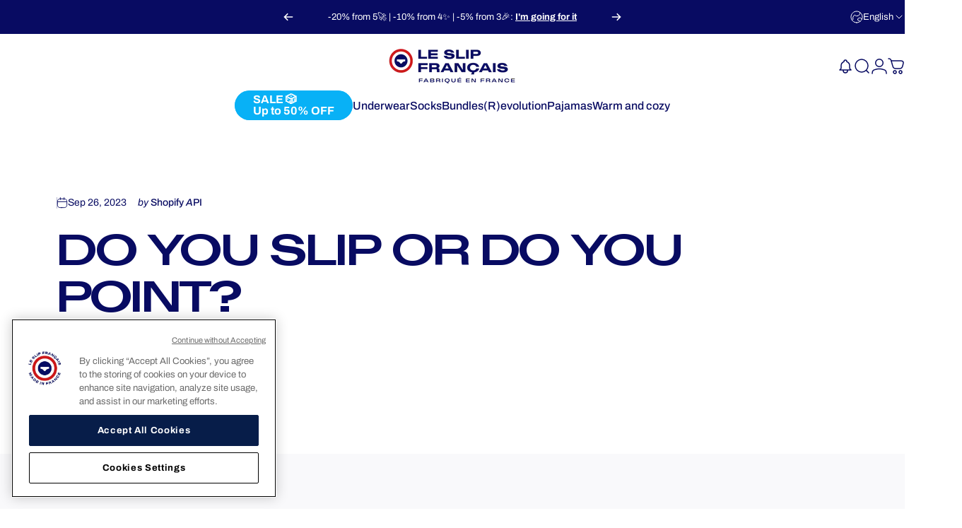

--- FILE ---
content_type: text/html; charset=utf-8
request_url: https://www.leslipfrancais.fr/en?section_id=sections--25796341989759__announcement-bar
body_size: 2272
content:
<div id="shopify-section-sections--25796341989759__announcement-bar" class="shopify-section shopify-section-group-header-group topbar-section"><style>
    :root {--topbar-height: var(--sp-12);}

    @media screen and (min-width: 1536px) {
      :root {--topbar-height: var(--sp-14);}
    }

    #shopify-section-sections--25796341989759__announcement-bar {
      --gradient-background: #080b62;
      --color-background: 8 11 98;
      --color-foreground: 255 255 255;
      --color-highlight: 255 221 191;
    }
  </style><nav
    class="topbar topbar--center page-width page-width--full section relative grid py-0 h-full w-full items-center"
    aria-label="Announcement bar"
  ><div class="announcement-bar h-full flex justify-center lg:justify-center relative">
        <announcement-bar
          id="Slider-sections--25796341989759__announcement-bar"
          class="announcement__slides flex justify-center w-full h-full flickity"
          
            autoplay autoplay-speed="5"
          
        ><div
              class="announcement__slide flex h-full"
              
              
            ><a
                  class="announcement__content flex items-center gap-2"
                  href="/en/collections/petits-prix"
                  
                ><p class="announcement-text leading-tight md:hidden text-center"><strong>SALE 🎲 Up to 50% Off : </strong><span style="text-decoration:underline"><strong>Jackpot Deals </strong></span><strong>!</strong></p>
                  <p class="announcement-text leading-tight hidden md:block text-center"><strong>SALE 🎲 Up to 50% Off : </strong><span style="text-decoration:underline"><strong>Jackpot Deals </strong></span><strong>!</strong></p></a></div><div
              class="announcement__slide flex h-full"
              
                aria-hidden="true"
              
              
            ><a
                  class="announcement__content flex items-center gap-2"
                  href="/en/collections/les-packs-et-coffrets"
                  
                    tabindex="-1"
                  
                ><p class="announcement-text leading-tight md:hidden text-center">-20% from 5🚀 | -10% from 4✨ | -5% from 3🎉: <span style="text-decoration:underline"><strong>I'm going for it</strong></span></p>
                  <p class="announcement-text leading-tight hidden md:block text-center">-20% from 5🚀 | -10% from 4✨ | -5% from 3🎉: <span style="text-decoration:underline"><strong>I'm going for it</strong></span></p></a></div><div
              class="announcement__slide flex h-full"
              
                aria-hidden="true"
              
              
            ><a
                  class="announcement__content flex items-center gap-2"
                  href="/en/collections/sous-vetements-homme"
                  
                    tabindex="-1"
                  
                ><p class="announcement-text leading-tight md:hidden text-center">-20% from 5🚀 | -10% from 4✨ | -5% from 3🎉: <span style="text-decoration:underline"><strong>I'm going for it</strong></span></p>
                  <p class="announcement-text leading-tight hidden md:block text-center">-20% from 5🚀 | -10% from 4✨ | -5% from 3🎉: <span style="text-decoration:underline"><strong>I'm going for it</strong></span></p></a></div></announcement-bar><button
            type="button"
            is="previous-button"
            class="fader left relative flex items-center justify-start h-full"
            aria-controls="Slider-sections--25796341989759__announcement-bar"
            aria-label="Previous"
          >
            <svg
              class="icon icon-arrow-left icon-xs transform"
              viewBox="0 0 15 14"
              fill="none"
              stroke="currentColor"
              xmlns="http://www.w3.org/2000/svg"
            >
              <path stroke-linecap="round" stroke-linejoin="round" d="M6.33333 2.91675L2.25 7.00004M2.25 7.00004L6.33333 11.0834M2.25 7.00004H12.75"></path>
            </svg>
          </button>
          <button
            type="button"
            is="next-button"
            class="fader right relative flex items-center justify-end h-full"
            aria-controls="Slider-sections--25796341989759__announcement-bar"
            aria-label="Next"
          >
            <svg
              class="icon icon-arrow-right icon-xs transform"
              viewBox="0 0 15 14"
              fill="none"
              stroke="currentColor"
              xmlns="http://www.w3.org/2000/svg"
            >
              <path stroke-linecap="round" stroke-linejoin="round" d="M2.25 7.00004H12.75M12.75 7.00004L8.66667 2.91675M12.75 7.00004L8.66667 11.0834"></path>
            </svg>
          </button><button
              type="button"
              class="slideshow-control flex items-center justify-center rounded-full sr-only"
              is="control-button"
              aria-controls="Slider-sections--25796341989759__announcement-bar"
              aria-live="polite"
            >
              <span class="slideshow-control__pause"><svg
      class="icon icon-pause icon-md"
      
      viewBox="0 0 36 36"
      stroke="currentColor"
      fill="none"
      xmlns="http://www.w3.org/2000/svg"
    >
      <path stroke-linecap="round" stroke-width="6" d="M9 4V32"></path>
      <path stroke-linecap="round" stroke-width="6" d="M27 4V32"></path>
    </svg><span class="sr-only">Pause slideshow</span>
              </span>
              <span class="slideshow-control__play"><svg
      class="icon icon-play icon-md"
      
      viewBox="0 0 36 36"
      stroke="none"
      fill="currentColor"
      xmlns="http://www.w3.org/2000/svg"
    >
      <path d="M34 17.5006C34 18.3302 33.5707 19.0963 32.8683 19.5206L9.535 33.6629C9.164 33.8869 8.74867 34 8.33333 34C7.93667 34 7.54 33.8986 7.183 33.6936C6.45267 33.274 6 32.4915 6 31.6429V3.35817C6 2.50962 6.45267 1.72708 7.183 1.30752C7.91333 0.885606 8.814 0.899749 9.535 1.33816L32.8683 15.4805C33.5707 15.9048 34 16.6709 34 17.5006"></path>
    </svg><span class="sr-only">Play slideshow</span>
              </span>
            </button></div><div class="localization hidden lg:flex items-center h-full"><div
            class="localization__item h-full relative"
            role="combobox"
            aria-controls="LanguageLocalization-sections--25796341989759__announcement-bar"
            aria-expanded="false"
            aria-label="Language"
          >
            <button type="button" class="flex items-center gap-3 h-full z-2 relative"><svg
      class="icon icon-language icon-xs stroke-1 hidden xl:block"
      
      viewBox="0 0 18 18"
      stroke="currentColor"
      fill="none"
      xmlns="http://www.w3.org/2000/svg"
    >
      <path stroke-linecap="round" stroke-linejoin="round" d="M9 17C13.4183 17 17 13.4183 17 9C17 4.58172 13.4183 1 9 1C4.58172 1 1 4.58172 1 9C1 13.4183 4.58172 17 9 17Z"></path>
      <path stroke-linecap="round" stroke-linejoin="round" d="M2.46661 13.6167L3.44161 13.025C3.53831 12.9654 3.61815 12.882 3.67358 12.7829C3.729 12.6837 3.75816 12.572 3.75828 12.4584L3.77495 9.45005C3.77628 9.32533 3.81392 9.20371 3.88328 9.10005L5.53328 6.50838C5.58279 6.43181 5.64731 6.36607 5.72293 6.31512C5.79855 6.26416 5.88371 6.22906 5.97327 6.21193C6.06283 6.1948 6.15493 6.19599 6.24402 6.21543C6.33311 6.23487 6.41733 6.27216 6.49161 6.32505L8.12495 7.50838C8.26587 7.60663 8.4374 7.65099 8.60828 7.63338L11.2333 7.27505C11.3925 7.25312 11.538 7.17296 11.6416 7.05005L13.4916 4.91672C13.6013 4.78667 13.6579 4.62 13.6499 4.45005L13.5583 2.42505"></path>
      <path stroke-linecap="round" stroke-linejoin="round" d="M13.925 15.3083L13.025 14.4083C12.9418 14.3251 12.8384 14.2648 12.725 14.2333L10.9334 13.7666C10.776 13.7235 10.6399 13.6243 10.5508 13.4876C10.4617 13.3509 10.4259 13.1863 10.45 13.025L10.6417 11.675C10.6607 11.5614 10.7081 11.4545 10.7795 11.3642C10.8509 11.2739 10.944 11.203 11.05 11.1583L13.5834 10.1C13.701 10.0509 13.8303 10.0366 13.9558 10.0587C14.0814 10.0809 14.1979 10.1386 14.2917 10.225L16.3667 12.125"></path>
    </svg><span class="leading-tight">English</span><svg
      class="icon icon-chevron-down icon-xs"
      
      viewBox="0 0 24 24"
      stroke="currentColor"
      fill="none"
      xmlns="http://www.w3.org/2000/svg"
    >
      <path stroke-linecap="round" stroke-linejoin="round" d="M6 9L12 15L18 9"></path>
    </svg></button>
            <dropdown-localization
              class="dropdown opacity-0 invisible z-30 absolute top-100 right-0 pointer-events-none"
              id="LanguageLocalization-sections--25796341989759__announcement-bar"
            ><form method="post" action="/en/localization" id="announcement_localization_language_form" accept-charset="UTF-8" class="dropdown__container" enctype="multipart/form-data" is="localization-listbox"><input type="hidden" name="form_type" value="localization" /><input type="hidden" name="utf8" value="✓" /><input type="hidden" name="_method" value="put" /><input type="hidden" name="return_to" value="/en?section_id=sections--25796341989759__announcement-bar" /><span class="dropdown__corner corner left top flex absolute pointer-events-none">
  <svg class="w-full h-auto" viewBox="0 0 101 101" stroke="none" fill="currentColor" xmlns="http://www.w3.org/2000/svg">
    <path fill-rule="evenodd" clip-rule="evenodd" d="M101 0H0V101H1C1 45.7715 45.7715 1 101 1V0Z"></path>
    <path d="M1 101C1 45.7715 45.7715 1 101 1" fill="none"></path>
  </svg>
</span>
<span class="dropdown__corner corner right top flex absolute pointer-events-none">
  <svg class="w-full h-auto" viewBox="0 0 101 101" stroke="none" fill="currentColor" xmlns="http://www.w3.org/2000/svg">
    <path fill-rule="evenodd" clip-rule="evenodd" d="M101 0H0V101H1C1 45.7715 45.7715 1 101 1V0Z"></path>
    <path d="M1 101C1 45.7715 45.7715 1 101 1" fill="none"></path>
  </svg>
</span><ul class="dropdown__nav flex flex-col gap-1d5 xl:gap-2" role="list"><li class="opacity-0">
                        <p>
                          <a
                            class="reversed-link"
                            href="#"
                            hreflang="fr"
                            lang="fr"
                            
                            data-value="fr"
                            title="Français"
                            data-no-instant
                          >Français</a>
                        </p>
                      </li><li class="opacity-0">
                        <p>
                          <a
                            class="reversed-link active pointer-events-none"
                            href="#"
                            hreflang="en"
                            lang="en"
                            
                              aria-current="true"
                            
                            data-value="en"
                            title="English"
                            data-no-instant
                          >English</a>
                        </p>
                      </li></ul>
                  <input type="hidden" name="locale_code" value="en"></form></dropdown-localization>
          </div></div></nav>
</div>

--- FILE ---
content_type: text/html; charset=utf-8
request_url: https://www.leslipfrancais.fr/en?section_id=sections--25796341989759__header
body_size: 13067
content:
<div id="shopify-section-sections--25796341989759__header" class="shopify-section shopify-section-group-header-group header-section"><style>
  #shopify-section-sections--25796341989759__header {
    --section-padding-top: 20px;
    --section-padding-bottom: 18px;
    --color-background: 255 255 255;
    --color-foreground: 8 11 98;
    --color-transparent: 255 255 255;--color-hover-menu: 8 177 246;--first-item-button-background: 8 177 246;--first-item-button-hover: 8 177 246;}#shopify-section-sections--25796341989759__header .header__menu .menu__item.button--primary {background-color: rgb(var(--first-item-button-background)) !important;}
    #shopify-section-sections--25796341989759__header .header__menu .menu__item.button--primary:after {border-color: rgb(var(--first-item-button-background)) !important;}
    #shopify-section-sections--25796341989759__header .header__menu .menu__item.button--primary .btn-fill {background-color: rgb(var(--first-item-button-hover)) !important;}
    #shopify-section-sections--25796341989759__header .header__menu>ul.with-block .menu__item.button--primary .btn-duplicate {background-color: rgb(var(--first-item-button-hover)) !important;}
    @media screen and (pointer: fine) {
      .js [data-button-hover=standard] #shopify-section-sections--25796341989759__header .header__menu .menu__item.button--primary:hover:not([disabled], .self-button) {color: rgb(var(--first-item-button-hover)) !important;}
      .js [data-button-hover=standard] #shopify-section-sections--25796341989759__header .header__menu .menu__item.button--primary:hover:not([disabled], .self-button) input {background: none !important;}
    }</style><menu-drawer
  id="MenuDrawer"
  class="menu-drawer drawer drawer--start z-30 fixed bottom-0 left-0 h-full w-full pointer-events-none"
  data-section-id="sections--25796341989759__header"
  hidden
>
  <overlay-element
    class="overlay fixed-modal invisible opacity-0 fixed bottom-0 left-0 w-full h-screen pointer-events-none"
    aria-controls="MenuDrawer"
    aria-expanded="false"
  ></overlay-element>
  <div class="drawer__inner z-10 absolute top-0 flex flex-col w-full h-full overflow-hidden">
    <gesture-element class="drawer__header flex justify-between opacity-0 invisible relative">
      <span class="drawer__title heading lg:text-3xl text-2xl leading-none tracking-tight"></span>
      <button
        class="button button--secondary button--close drawer__close hidden sm:flex items-center justify-center"
        type="button"
        is="hover-button"
        aria-controls="MenuDrawer"
        aria-expanded="false"
        aria-label="Close"
      >
        <span class="btn-fill" data-fill></span>
        <span class="btn-text"><svg
      class="icon icon-close icon-sm"
      
      viewBox="0 0 20 20"
      stroke="currentColor"
      fill="none"
      xmlns="http://www.w3.org/2000/svg"
    >
      <path stroke-linecap="round" stroke-linejoin="round" d="M5 15L15 5M5 5L15 15"></path>
    </svg></span>
      </button>
    </gesture-element>
    <div class="drawer__content opacity-0 invisible flex flex-col h-full grow shrink">
      <nav class="relative grow overflow-hidden" role="navigation">
        <ul class="drawer__scrollable drawer__menu relative w-full h-full" role="list" data-parent><li class="drawer__menu-group"><a class="drawer__menu-item block heading text-2xl leading-none tracking-tight" href="/en/collections/petits-prix"><strong>SALE 🎲<br>Up to 50% OFF</span> </strong></a></li><li class="drawer__menu-group"><details is="menu-details">
  <summary class="drawer__menu-item block cursor-pointer relative" aria-expanded="false">
    <span class="heading text-2xl leading-none tracking-tight">Underwear</span><svg
      class="icon icon-chevron-right icon-lg"
      
      viewBox="0 0 24 24"
      stroke="currentColor"
      fill="none"
      xmlns="http://www.w3.org/2000/svg"
    >
      <path stroke-linecap="round" stroke-linejoin="round" d="M10 6L16 12L10 18"></path>
    </svg></summary>
  <div
    class="drawer__submenu z-1 absolute top-0 left-0 flex flex-col w-full h-full"
    data-parent
  ><button type="button" class="tracking-tight heading text-base shrink-0 flex items-center gap-3 w-full" data-close>
        Underwear
      </button><ul id="DrawerSubMenu-sections--25796341989759__header-2" class="drawer__scrollable flex flex-col h-full"><li class="drawer__menu-group"><details is="menu-details">
                  <summary
                    class="drawer__menu-item block heading text-2xl leading-none tracking-tight cursor-pointer relative"
                    aria-expanded="false"
                  >Underwear<svg
      class="icon icon-chevron-right icon-lg"
      
      viewBox="0 0 24 24"
      stroke="currentColor"
      fill="none"
      xmlns="http://www.w3.org/2000/svg"
    >
      <path stroke-linecap="round" stroke-linejoin="round" d="M10 6L16 12L10 18"></path>
    </svg></summary>
                  <div class="drawer__submenu z-1 absolute top-0 left-0 flex flex-col w-full h-full"><button
                        type="button"
                        class="tracking-tight heading text-base flex items-center gap-3 w-full"
                        data-close
                      >
                        Underwear
                      </button><ul class="drawer__scrollable flex flex-col h-full"><li class="drawer__menu-group">
                          <a
                            class="drawer__menu-item block heading text-2xl leading-none tracking-tight"
                            href="/en/collections/nouvelle-collection-automnehiver"
                          >New Collection</a>
                        </li><li class="drawer__menu-group">
                          <a
                            class="drawer__menu-item block heading text-2xl leading-none tracking-tight"
                            href="/en/collections/pour-lui"
                          >Homme</a>
                        </li><li class="drawer__menu-group">
                          <a
                            class="drawer__menu-item block heading text-2xl leading-none tracking-tight"
                            href="/en/collections/calecons-homme"
                          >Boxer shorts</a>
                        </li><li class="drawer__menu-group">
                          <a
                            class="drawer__menu-item block heading text-2xl leading-none tracking-tight"
                            href="/en/collections/les-packs-et-coffrets"
                          >The lots</a>
                        </li><li class="drawer__menu-group">
                          <a
                            class="drawer__menu-item block heading text-2xl leading-none tracking-tight"
                            href="/en/collections/revolution"
                          >Underwear from €18.50</a>
                        </li><li class="drawer__menu-group">
                          <a
                            class="drawer__menu-item block heading text-2xl leading-none tracking-tight"
                            href="/en/collections/grandes-tailles"
                          >Large size selection</a>
                        </li><li class="drawer__menu-group">
                          <a
                            class="drawer__menu-item block heading text-2xl leading-none tracking-tight"
                            href="/en/collections/maillots-de-bain-homme"
                          >Swimming suits 🌊</a>
                        </li><li class="drawer__menu-group">
                          <a
                            class="drawer__menu-item block heading text-2xl leading-none tracking-tight"
                            href="/en/collections/broderie"
                          >Embroideries 🪡</a>
                        </li></ul>
                  </div>
                </details></li><li class="drawer__menu-group"><details is="menu-details">
                  <summary
                    class="drawer__menu-item block heading text-2xl leading-none tracking-tight cursor-pointer relative"
                    aria-expanded="false"
                  >Boxers<svg
      class="icon icon-chevron-right icon-lg"
      
      viewBox="0 0 24 24"
      stroke="currentColor"
      fill="none"
      xmlns="http://www.w3.org/2000/svg"
    >
      <path stroke-linecap="round" stroke-linejoin="round" d="M10 6L16 12L10 18"></path>
    </svg></summary>
                  <div class="drawer__submenu z-1 absolute top-0 left-0 flex flex-col w-full h-full"><button
                        type="button"
                        class="tracking-tight heading text-base flex items-center gap-3 w-full"
                        data-close
                      >
                        Boxers
                      </button><ul class="drawer__scrollable flex flex-col h-full"><li class="drawer__menu-group">
                          <a
                            class="drawer__menu-item block heading text-2xl leading-none tracking-tight"
                            href="/en/collections/lot-de-boxers-pour-homme"
                          >Lots of Boxers</a>
                        </li><li class="drawer__menu-group">
                          <a
                            class="drawer__menu-item block heading text-2xl leading-none tracking-tight"
                            href="/en/collections/boxers-redoutable"
                          >(R)evolution boxers</a>
                        </li><li class="drawer__menu-group">
                          <a
                            class="drawer__menu-item block heading text-2xl leading-none tracking-tight"
                            href="/en/collections/marius"
                          >Marius boxers</a>
                        </li><li class="drawer__menu-group">
                          <a
                            class="drawer__menu-item block heading text-2xl leading-none tracking-tight"
                            href="/en/collections/boxers-de-sport"
                          >Sports boxers</a>
                        </li><li class="drawer__menu-group">
                          <a
                            class="drawer__menu-item block heading text-2xl leading-none tracking-tight"
                            href="/en/collections/boxer-long-homme"
                          >Long boxers</a>
                        </li><li class="drawer__menu-group">
                          <a
                            class="drawer__menu-item block heading text-2xl leading-none tracking-tight"
                            href="/en/collections/boxers-brodes"
                          >Embroidered boxers 🪡</a>
                        </li><li class="drawer__menu-group">
                          <a
                            class="drawer__menu-item block heading text-2xl leading-none tracking-tight"
                            href="/en/collections/boxers-homme"
                          >See everything</a>
                        </li></ul>
                  </div>
                </details></li><li class="drawer__menu-group"><details is="menu-details">
                  <summary
                    class="drawer__menu-item block heading text-2xl leading-none tracking-tight cursor-pointer relative"
                    aria-expanded="false"
                  >Briefs<svg
      class="icon icon-chevron-right icon-lg"
      
      viewBox="0 0 24 24"
      stroke="currentColor"
      fill="none"
      xmlns="http://www.w3.org/2000/svg"
    >
      <path stroke-linecap="round" stroke-linejoin="round" d="M10 6L16 12L10 18"></path>
    </svg></summary>
                  <div class="drawer__submenu z-1 absolute top-0 left-0 flex flex-col w-full h-full"><button
                        type="button"
                        class="tracking-tight heading text-base flex items-center gap-3 w-full"
                        data-close
                      >
                        Briefs
                      </button><ul class="drawer__scrollable flex flex-col h-full"><li class="drawer__menu-group">
                          <a
                            class="drawer__menu-item block heading text-2xl leading-none tracking-tight"
                            href="/en/collections/packs-slips-homme"
                          >Packs of briefs</a>
                        </li><li class="drawer__menu-group">
                          <a
                            class="drawer__menu-item block heading text-2xl leading-none tracking-tight"
                            href="/en/collections/slips-intrepide"
                          >(R)evolution briefs</a>
                        </li><li class="drawer__menu-group">
                          <a
                            class="drawer__menu-item block heading text-2xl leading-none tracking-tight"
                            href="/en/collections/slip-de-sport"
                          >Sports briefs</a>
                        </li><li class="drawer__menu-group">
                          <a
                            class="drawer__menu-item block heading text-2xl leading-none tracking-tight"
                            href="/en/collections/slips-de-bain-homme"
                          >Swimming briefs</a>
                        </li><li class="drawer__menu-group">
                          <a
                            class="drawer__menu-item block heading text-2xl leading-none tracking-tight"
                            href="/en/collections/slips-brodes"
                          >Embroidered briefs 🪡</a>
                        </li><li class="drawer__menu-group">
                          <a
                            class="drawer__menu-item block heading text-2xl leading-none tracking-tight"
                            href="/en/collections/slips-homme"
                          >See everything</a>
                        </li></ul>
                  </div>
                </details></li><li class="drawer__menu-group"><details is="menu-details">
                  <summary
                    class="drawer__menu-item block heading text-2xl leading-none tracking-tight cursor-pointer relative"
                    aria-expanded="false"
                  >Sport <svg
      class="icon icon-chevron-right icon-lg"
      
      viewBox="0 0 24 24"
      stroke="currentColor"
      fill="none"
      xmlns="http://www.w3.org/2000/svg"
    >
      <path stroke-linecap="round" stroke-linejoin="round" d="M10 6L16 12L10 18"></path>
    </svg></summary>
                  <div class="drawer__submenu z-1 absolute top-0 left-0 flex flex-col w-full h-full"><button
                        type="button"
                        class="tracking-tight heading text-base flex items-center gap-3 w-full"
                        data-close
                      >
                        Sport 
                      </button><ul class="drawer__scrollable flex flex-col h-full"><li class="drawer__menu-group">
                          <a
                            class="drawer__menu-item block heading text-2xl leading-none tracking-tight"
                            href="/en/collections/boxers-de-sport"
                          >Sports boxers</a>
                        </li><li class="drawer__menu-group">
                          <a
                            class="drawer__menu-item block heading text-2xl leading-none tracking-tight"
                            href="/en/collections/slips-de-sport"
                          >Sports briefs</a>
                        </li><li class="drawer__menu-group">
                          <a
                            class="drawer__menu-item block heading text-2xl leading-none tracking-tight"
                            href="/en/collections/chaussettes-de-sport"
                          >Sports socks</a>
                        </li><li class="drawer__menu-group">
                          <a
                            class="drawer__menu-item block heading text-2xl leading-none tracking-tight"
                            href="/en/collections/france-rugby"
                          >France XV - Rugby</a>
                        </li><li class="drawer__menu-group">
                          <a
                            class="drawer__menu-item block heading text-2xl leading-none tracking-tight"
                            href="/en/collections/sous-vetement-de-sport"
                          >See everything</a>
                        </li></ul>
                  </div>
                </details></li><li class="drawer__menu-group"><details is="menu-details">
                  <summary
                    class="drawer__menu-item block heading text-2xl leading-none tracking-tight cursor-pointer relative"
                    aria-expanded="false"
                  >Women &amp; Children<svg
      class="icon icon-chevron-right icon-lg"
      
      viewBox="0 0 24 24"
      stroke="currentColor"
      fill="none"
      xmlns="http://www.w3.org/2000/svg"
    >
      <path stroke-linecap="round" stroke-linejoin="round" d="M10 6L16 12L10 18"></path>
    </svg></summary>
                  <div class="drawer__submenu z-1 absolute top-0 left-0 flex flex-col w-full h-full"><button
                        type="button"
                        class="tracking-tight heading text-base flex items-center gap-3 w-full"
                        data-close
                      >
                        Women & Children
                      </button><ul class="drawer__scrollable flex flex-col h-full"><li class="drawer__menu-group">
                          <a
                            class="drawer__menu-item block heading text-2xl leading-none tracking-tight"
                            href="/en/collections/pour-elle"
                          >Women's sets and lots</a>
                        </li><li class="drawer__menu-group">
                          <a
                            class="drawer__menu-item block heading text-2xl leading-none tracking-tight"
                            href="/en/collections/soutiens-gorge-femme"
                          >Bras</a>
                        </li><li class="drawer__menu-group">
                          <a
                            class="drawer__menu-item block heading text-2xl leading-none tracking-tight"
                            href="/en/collections/culottes-femme"
                          >Panties</a>
                        </li><li class="drawer__menu-group">
                          <a
                            class="drawer__menu-item block heading text-2xl leading-none tracking-tight"
                            href="/en/collections/pyjamas-femme"
                          >Pajamas</a>
                        </li><li class="drawer__menu-group">
                          <a
                            class="drawer__menu-item block heading text-2xl leading-none tracking-tight"
                            href="/en/collections/nos-packs-enfants"
                          >Children's underwear sets</a>
                        </li><li class="drawer__menu-group">
                          <a
                            class="drawer__menu-item block heading text-2xl leading-none tracking-tight"
                            href="/en/collections/enfant"
                          >Children's collection</a>
                        </li><li class="drawer__menu-group">
                          <a
                            class="drawer__menu-item block heading text-2xl leading-none tracking-tight"
                            href="/en/collections/selection-femme-a-broder"
                          >Embroideries 🪡</a>
                        </li></ul>
                  </div>
                </details></li><li class="mega-menu__footer">
            <a
              class="button button--primary icon-with-text w-full"
              
                href="/en/collections/sous-vetements"
              is="hover-link"
            >
              <span class="btn-fill" data-fill></span>
              <span class="btn-text">See all underwear</span>
            </a>
          </li></ul></div>
</details>
</li><li class="drawer__menu-group"><details is="menu-details">
  <summary class="drawer__menu-item block cursor-pointer relative" aria-expanded="false">
    <span class="heading text-2xl leading-none tracking-tight">Socks</span><svg
      class="icon icon-chevron-right icon-lg"
      
      viewBox="0 0 24 24"
      stroke="currentColor"
      fill="none"
      xmlns="http://www.w3.org/2000/svg"
    >
      <path stroke-linecap="round" stroke-linejoin="round" d="M10 6L16 12L10 18"></path>
    </svg></summary>
  <div
    class="drawer__submenu z-1 absolute top-0 left-0 flex flex-col w-full h-full"
    data-parent
  ><button type="button" class="tracking-tight heading text-base shrink-0 flex items-center gap-3 w-full" data-close>
        Socks
      </button><ul id="DrawerSubMenu-sections--25796341989759__header-3" class="drawer__scrollable flex flex-col h-full"><li class="drawer__menu-group"><a
                  class="drawer__menu-item block heading text-2xl leading-none tracking-tight"
                  href="/en/collections/packs-chaussettes-homme"
                >Bundles of socks</a></li><li class="drawer__menu-group"><a
                  class="drawer__menu-item block heading text-2xl leading-none tracking-tight"
                  href="/en/collections/chaussettes-revolution"
                >The (R)evolution Socks</a></li><li class="drawer__menu-group"><a
                  class="drawer__menu-item block heading text-2xl leading-none tracking-tight"
                  href="/en/collections/chaussettes-chaudes-homme"
                >Warm socks</a></li><li class="drawer__menu-group"><a
                  class="drawer__menu-item block heading text-2xl leading-none tracking-tight"
                  href="/en/collections/chaussettes-hautes-homme"
                >Cotton socks</a></li><li class="drawer__menu-group"><a
                  class="drawer__menu-item block heading text-2xl leading-none tracking-tight"
                  href="/en/collections/chaussettes-brodees"
                >Embroideries 🪡</a></li><li class="drawer__menu-group"><a
                  class="drawer__menu-item block heading text-2xl leading-none tracking-tight"
                  href="/en/collections/chaussons"
                >Slippers</a></li><li class="drawer__menu-group drawer__promotions">
            <ul class="mega-menu__list grid grid-cols-2 w-full h-full" role="list" tabindex="-1"><li class="drawer__menu-group mega-menu__item flex opacity-0 w-full">
                    <div class="media-card media-card--standard media-card--overlap">
                      <a
                        class="media-card__link flex flex-col w-full h-full relative"
                        
                          href="/en/collections/petits-prix"
                        
                        aria-label=""
                        style="--color-foreground: 255 255 255;--color-overlay: 0 0 0;--overlay-opacity: 0.02;"
                      ><div class="media media--adapt relative overflow-hidden"><img src="//www.leslipfrancais.fr/cdn/shop/files/Menu_EN.jpg?v=1767787070&amp;width=790" alt="" srcset="//www.leslipfrancais.fr/cdn/shop/files/Menu_EN.jpg?v=1767787070&amp;width=180 180w, //www.leslipfrancais.fr/cdn/shop/files/Menu_EN.jpg?v=1767787070&amp;width=360 360w, //www.leslipfrancais.fr/cdn/shop/files/Menu_EN.jpg?v=1767787070&amp;width=540 540w, //www.leslipfrancais.fr/cdn/shop/files/Menu_EN.jpg?v=1767787070&amp;width=720 720w" width="790" height="980" loading="lazy" is="lazy-image"></div></a>
                    </div>
                  </li></ul>
          </li><li class="mega-menu__footer">
            <a
              class="button button--primary icon-with-text w-full"
              
                href="/en/collections/chaussettes-homme"
              is="hover-link"
            >
              <span class="btn-fill" data-fill></span>
              <span class="btn-text">See all socks</span>
            </a>
          </li></ul></div>
</details>
</li><li class="drawer__menu-group"><a class="drawer__menu-item block heading text-2xl leading-none tracking-tight" href="/en/collections/les-packs-et-coffrets">Bundles</a></li><li class="drawer__menu-group"><a class="drawer__menu-item block heading text-2xl leading-none tracking-tight" href="/en/collections/revolution">(R)evolution</a></li><li class="drawer__menu-group"><details is="menu-details">
  <summary class="drawer__menu-item block cursor-pointer relative" aria-expanded="false">
    <span class="heading text-2xl leading-none tracking-tight">Pajamas</span><svg
      class="icon icon-chevron-right icon-lg"
      
      viewBox="0 0 24 24"
      stroke="currentColor"
      fill="none"
      xmlns="http://www.w3.org/2000/svg"
    >
      <path stroke-linecap="round" stroke-linejoin="round" d="M10 6L16 12L10 18"></path>
    </svg></summary>
  <div
    class="drawer__submenu z-1 absolute top-0 left-0 flex flex-col w-full h-full"
    data-parent
  ><button type="button" class="tracking-tight heading text-base shrink-0 flex items-center gap-3 w-full" data-close>
        Pajamas
      </button><ul id="DrawerSubMenu-sections--25796341989759__header-6" class="drawer__scrollable flex flex-col h-full"><li class="drawer__menu-group"><a
                  class="drawer__menu-item block heading text-2xl leading-none tracking-tight"
                  href="/en/collections/pack-pyjama"
                >Pajama sets</a></li><li class="drawer__menu-group"><a
                  class="drawer__menu-item block heading text-2xl leading-none tracking-tight"
                  href="/en/collections/hauts-de-pyjama-homme"
                >Pajama Tops</a></li><li class="drawer__menu-group"><a
                  class="drawer__menu-item block heading text-2xl leading-none tracking-tight"
                  href="/en/collections/bas-de-pyjama-homme"
                >Down</a></li><li class="drawer__menu-group"><a
                  class="drawer__menu-item block heading text-2xl leading-none tracking-tight"
                  href="/en/collections/pyjamas-revolution"
                >Pajamas from €29.99</a></li><li class="drawer__menu-group"><a
                  class="drawer__menu-item block heading text-2xl leading-none tracking-tight"
                  href="/en/collections/pyjamas-chauds-homme"
                >Warm pajamas</a></li><li class="drawer__menu-group"><a
                  class="drawer__menu-item block heading text-2xl leading-none tracking-tight"
                  href="/en/collections/pyjamas-brodes"
                >Embroideries 🪡</a></li><li class="drawer__menu-group"><a
                  class="drawer__menu-item block heading text-2xl leading-none tracking-tight"
                  href="/en/collections/robe-de-chambre"
                >Dressing gowns</a></li><li class="drawer__menu-group drawer__promotions">
            <ul class="mega-menu__list grid grid-cols-2 w-full h-full" role="list" tabindex="-1"><li class="drawer__menu-group mega-menu__item flex opacity-0 w-full">
                    <div class="media-card media-card--standard media-card--overlap">
                      <a
                        class="media-card__link flex flex-col w-full h-full relative"
                        
                          href="/en/collections/petits-prix"
                        
                        aria-label=""
                        style="--color-foreground: 255 255 255;--color-overlay: 0 0 0;--overlay-opacity: 0.02;"
                      ><div class="media media--adapt relative overflow-hidden"><img src="//www.leslipfrancais.fr/cdn/shop/files/Menu_EN.jpg?v=1767787070&amp;width=790" alt="" srcset="//www.leslipfrancais.fr/cdn/shop/files/Menu_EN.jpg?v=1767787070&amp;width=180 180w, //www.leslipfrancais.fr/cdn/shop/files/Menu_EN.jpg?v=1767787070&amp;width=360 360w, //www.leslipfrancais.fr/cdn/shop/files/Menu_EN.jpg?v=1767787070&amp;width=540 540w, //www.leslipfrancais.fr/cdn/shop/files/Menu_EN.jpg?v=1767787070&amp;width=720 720w" width="790" height="980" loading="lazy" is="lazy-image"></div></a>
                    </div>
                  </li></ul>
          </li><li class="mega-menu__footer">
            <a
              class="button button--primary icon-with-text w-full"
              
                href="/en/collections/pyjamas-homme"
              is="hover-link"
            >
              <span class="btn-fill" data-fill></span>
              <span class="btn-text">See all pajamas</span>
            </a>
          </li></ul></div>
</details>
</li><li class="drawer__menu-group"><details is="menu-details">
  <summary class="drawer__menu-item block cursor-pointer relative" aria-expanded="false">
    <span class="heading text-2xl leading-none tracking-tight">Warm and cozy</span><svg
      class="icon icon-chevron-right icon-lg"
      
      viewBox="0 0 24 24"
      stroke="currentColor"
      fill="none"
      xmlns="http://www.w3.org/2000/svg"
    >
      <path stroke-linecap="round" stroke-linejoin="round" d="M10 6L16 12L10 18"></path>
    </svg></summary>
  <div
    class="drawer__submenu z-1 absolute top-0 left-0 flex flex-col w-full h-full"
    data-parent
  ><button type="button" class="tracking-tight heading text-base shrink-0 flex items-center gap-3 w-full" data-close>
        Warm and cozy
      </button><ul id="DrawerSubMenu-sections--25796341989759__header-7" class="drawer__scrollable flex flex-col h-full"><li class="drawer__menu-group"><a
                  class="drawer__menu-item block heading text-2xl leading-none tracking-tight"
                  href="/en/collections/pyjamas-homme"
                >Pajamas</a></li><li class="drawer__menu-group"><a
                  class="drawer__menu-item block heading text-2xl leading-none tracking-tight"
                  href="/en/collections/pulls-homme"
                >Sweaters</a></li><li class="drawer__menu-group"><a
                  class="drawer__menu-item block heading text-2xl leading-none tracking-tight"
                  href="/en/collections/chaussettes-homme"
                >Socks</a></li><li class="drawer__menu-group"><a
                  class="drawer__menu-item block heading text-2xl leading-none tracking-tight"
                  href="/en/collections/robe-de-chambre"
                >Bathrobe</a></li><li class="drawer__menu-group"><a
                  class="drawer__menu-item block heading text-2xl leading-none tracking-tight"
                  href="/en/collections/chaussons"
                >Slippers</a></li><li class="drawer__menu-group"><a
                  class="drawer__menu-item block heading text-2xl leading-none tracking-tight"
                  href="/en/collections/vetements-homme"
                >Ready-to-wear</a></li><li class="drawer__menu-group"><a
                  class="drawer__menu-item block heading text-2xl leading-none tracking-tight"
                  href="/en/collections/hauts-de-pyjama-homme"
                >Pajama tops</a></li><li class="drawer__menu-group"><a
                  class="drawer__menu-item block heading text-2xl leading-none tracking-tight"
                  href="/en/collections/bas-de-pyjama-homme"
                >Pajama bottoms</a></li><li class="drawer__menu-group"><a
                  class="drawer__menu-item block heading text-2xl leading-none tracking-tight"
                  href="/en/collections/vetements-brodes"
                >Embroidery-ready clothing 🪡</a></li><li class="drawer__menu-group drawer__promotions">
            <ul class="mega-menu__list grid grid-cols-2 w-full h-full" role="list" tabindex="-1"><li class="drawer__menu-group mega-menu__item flex opacity-0 w-full">
                    <div class="media-card media-card--standard media-card--overlap">
                      <a
                        class="media-card__link flex flex-col w-full h-full relative"
                        
                          href="/en/collections/petits-prix"
                        
                        aria-label=""
                        style="--color-foreground: 255 255 255;--color-overlay: 0 0 0;--overlay-opacity: 0.02;"
                      ><div class="media media--adapt relative overflow-hidden"><img src="//www.leslipfrancais.fr/cdn/shop/files/Menu_EN.jpg?v=1767787070&amp;width=790" alt="" srcset="//www.leslipfrancais.fr/cdn/shop/files/Menu_EN.jpg?v=1767787070&amp;width=180 180w, //www.leslipfrancais.fr/cdn/shop/files/Menu_EN.jpg?v=1767787070&amp;width=360 360w, //www.leslipfrancais.fr/cdn/shop/files/Menu_EN.jpg?v=1767787070&amp;width=540 540w, //www.leslipfrancais.fr/cdn/shop/files/Menu_EN.jpg?v=1767787070&amp;width=720 720w" width="790" height="980" loading="lazy" is="lazy-image"></div></a>
                    </div>
                  </li></ul>
          </li><li class="mega-menu__footer">
            <a
              class="button button--primary icon-with-text w-full"
              
                href="/en/collections/vetements-chauds"
              is="hover-link"
            >
              <span class="btn-fill" data-fill></span>
              <span class="btn-text">Warm and cozy</span>
            </a>
          </li></ul></div>
</details>
</li></ul>
      </nav>
      <div class="drawer__footer grid w-full"><div class="drawer__footer-top flex"><button
                type="button"
                class="flex gap-3 grow items-center justify-between"
                aria-controls="LocalizationLanguage-sections--25796341989759__header"
                aria-expanded="false"
              ><span class="text-sm leading-none flex items-center gap-2 w-auto"><svg
      class="icon icon-language icon-xs stroke-1 hidden md:block shrink-0"
      
      viewBox="0 0 18 18"
      stroke="currentColor"
      fill="none"
      xmlns="http://www.w3.org/2000/svg"
    >
      <path stroke-linecap="round" stroke-linejoin="round" d="M9 17C13.4183 17 17 13.4183 17 9C17 4.58172 13.4183 1 9 1C4.58172 1 1 4.58172 1 9C1 13.4183 4.58172 17 9 17Z"></path>
      <path stroke-linecap="round" stroke-linejoin="round" d="M2.46661 13.6167L3.44161 13.025C3.53831 12.9654 3.61815 12.882 3.67358 12.7829C3.729 12.6837 3.75816 12.572 3.75828 12.4584L3.77495 9.45005C3.77628 9.32533 3.81392 9.20371 3.88328 9.10005L5.53328 6.50838C5.58279 6.43181 5.64731 6.36607 5.72293 6.31512C5.79855 6.26416 5.88371 6.22906 5.97327 6.21193C6.06283 6.1948 6.15493 6.19599 6.24402 6.21543C6.33311 6.23487 6.41733 6.27216 6.49161 6.32505L8.12495 7.50838C8.26587 7.60663 8.4374 7.65099 8.60828 7.63338L11.2333 7.27505C11.3925 7.25312 11.538 7.17296 11.6416 7.05005L13.4916 4.91672C13.6013 4.78667 13.6579 4.62 13.6499 4.45005L13.5583 2.42505"></path>
      <path stroke-linecap="round" stroke-linejoin="round" d="M13.925 15.3083L13.025 14.4083C12.9418 14.3251 12.8384 14.2648 12.725 14.2333L10.9334 13.7666C10.776 13.7235 10.6399 13.6243 10.5508 13.4876C10.4617 13.3509 10.4259 13.1863 10.45 13.025L10.6417 11.675C10.6607 11.5614 10.7081 11.4545 10.7795 11.3642C10.8509 11.2739 10.944 11.203 11.05 11.1583L13.5834 10.1C13.701 10.0509 13.8303 10.0366 13.9558 10.0587C14.0814 10.0809 14.1979 10.1386 14.2917 10.225L16.3667 12.125"></path>
    </svg>English</span><svg
      class="icon icon-chevron-down icon-xs shrink-0"
      
      viewBox="0 0 24 24"
      stroke="currentColor"
      fill="none"
      xmlns="http://www.w3.org/2000/svg"
    >
      <path stroke-linecap="round" stroke-linejoin="round" d="M6 9L12 15L18 9"></path>
    </svg></button><button
                type="button"
                class="flex gap-3 grow items-center justify-between"
                aria-controls="LocalizationCountry-sections--25796341989759__header"
                aria-expanded="false"
              ><span class="text-sm leading-none flex items-center gap-2 w-auto"><svg
      class="icon icon-currency icon-xs stroke-1 hidden md:block shrink-0"
      
      viewBox="0 0 16 16"
      stroke="currentColor"
      fill="none"
      xmlns="http://www.w3.org/2000/svg"
    >
      <path stroke-linecap="round" stroke-linejoin="round" d="M0.666687 2.66675V5.33341C0.666687 6.43808 2.45735 7.33341 4.66669 7.33341C6.87602 7.33341 8.66669 6.43808 8.66669 5.33341V2.66675"></path>
      <path stroke-linecap="round" stroke-linejoin="round" d="M0.666687 5.3335V8.00016C0.666687 9.10483 2.45735 10.0002 4.66669 10.0002C5.69135 10.0002 6.62535 9.80683 7.33335 9.49016"></path>
      <path stroke-linecap="round" stroke-linejoin="round" d="M0.666687 8V10.6667C0.666687 11.7713 2.45735 12.6667 4.66669 12.6667C5.69135 12.6667 6.62602 12.474 7.33335 12.1573"></path>
      <path stroke-linecap="round" stroke-linejoin="round" d="M4.66669 4.66675C6.87583 4.66675 8.66669 3.77132 8.66669 2.66675C8.66669 1.56218 6.87583 0.666748 4.66669 0.666748C2.45755 0.666748 0.666687 1.56218 0.666687 2.66675C0.666687 3.77132 2.45755 4.66675 4.66669 4.66675Z"></path>
      <path stroke-linecap="round" stroke-linejoin="round" d="M7.33337 8V10.6667C7.33337 11.7713 9.12404 12.6667 11.3334 12.6667C13.5427 12.6667 15.3334 11.7713 15.3334 10.6667V8"></path>
      <path stroke-linecap="round" stroke-linejoin="round" d="M7.33337 10.6667V13.3334C7.33337 14.4381 9.12404 15.3334 11.3334 15.3334C13.5427 15.3334 15.3334 14.4381 15.3334 13.3334V10.6667"></path>
      <path stroke-linecap="round" stroke-linejoin="round" d="M11.3334 10C13.5425 10 15.3334 9.10457 15.3334 8C15.3334 6.89543 13.5425 6 11.3334 6C9.12424 6 7.33337 6.89543 7.33337 8C7.33337 9.10457 9.12424 10 11.3334 10Z"></path>
    </svg>France (EUR
                  €)
                </span><svg
      class="icon icon-chevron-down icon-xs shrink-0"
      
      viewBox="0 0 24 24"
      stroke="currentColor"
      fill="none"
      xmlns="http://www.w3.org/2000/svg"
    >
      <path stroke-linecap="round" stroke-linejoin="round" d="M6 9L12 15L18 9"></path>
    </svg></button><modal-element
                id="LocalizationLanguage-sections--25796341989759__header"
                class="modal invisible absolute bottom-0 left-0 w-full h-full"
                role="dialog"
                hidden
              >
                <overlay-element
                  class="fixed-modal opacity-0 z-1 absolute top-0 left-0 w-full h-full"
                  aria-controls="LocalizationLanguage-sections--25796341989759__header"
                  aria-expanded="false"
                ></overlay-element>
                <div class="modal__container flex flex-col z-3 absolute left-0 bottom-0 w-full">
                  <button
                    class="close items-center justify-center absolute top-0 right-0"
                    type="button"
                    is="magnet-button"
                    aria-controls="LocalizationLanguage-sections--25796341989759__header"
                    aria-expanded="false"
                    aria-label="Close"
                  >
                    <span class="inline-block" data-text><svg
      class="icon icon-close icon-md"
      
      viewBox="0 0 20 20"
      stroke="currentColor"
      fill="none"
      xmlns="http://www.w3.org/2000/svg"
    >
      <path stroke-linecap="round" stroke-linejoin="round" d="M5 15L15 5M5 5L15 15"></path>
    </svg></span>
                  </button><form method="post" action="/en/localization" id="header_drawer_localization_language_form" accept-charset="UTF-8" class="modal__content flex flex-col overflow-hidden" enctype="multipart/form-data" is="localization-listbox"><input type="hidden" name="form_type" value="localization" /><input type="hidden" name="utf8" value="✓" /><input type="hidden" name="_method" value="put" /><input type="hidden" name="return_to" value="/en?section_id=sections--25796341989759__header" /><ul class="modal__scrollable listbox grid gap-1d5 xl:gap-2" role="list" tabindex="-1"><li class="opacity-0">
                            <a
                              class="text-sm reversed-link"
                              href="#"
                              hreflang="fr"
                              lang="fr"
                              
                              data-value="fr"
                              title="Français"
                              data-no-instant
                            >Français</a>
                          </li><li class="opacity-0">
                            <a
                              class="text-sm reversed-link active"
                              href="#"
                              hreflang="en"
                              lang="en"
                              
                                aria-current="true"
                              
                              data-value="en"
                              title="English"
                              data-no-instant
                            >English</a>
                          </li></ul>
                      <input type="hidden" name="locale_code" value="en"></form></div>
              </modal-element><modal-element
                id="LocalizationCountry-sections--25796341989759__header"
                class="modal invisible absolute bottom-0 left-0 w-full h-full"
                role="dialog"
                hidden
              >
                <overlay-element
                  class="fixed-modal opacity-0 z-1 absolute top-0 left-0 w-full h-full"
                  aria-controls="LocalizationCountry-sections--25796341989759__header"
                  aria-expanded="false"
                ></overlay-element>
                <div class="modal__container flex flex-col z-3 absolute left-0 bottom-0 w-full">
                  <button
                    class="close items-center justify-center absolute top-0 right-0"
                    type="button"
                    aria-controls="LocalizationCountry-sections--25796341989759__header"
                    aria-expanded="false"
                    is="magnet-button"
                    aria-label="Close"
                  >
                    <span class="inline-block" data-text><svg
      class="icon icon-close icon-md"
      
      viewBox="0 0 20 20"
      stroke="currentColor"
      fill="none"
      xmlns="http://www.w3.org/2000/svg"
    >
      <path stroke-linecap="round" stroke-linejoin="round" d="M5 15L15 5M5 5L15 15"></path>
    </svg></span>
                  </button><form method="post" action="/en/localization" id="header_drawer_localization_country_form" accept-charset="UTF-8" class="modal__content flex flex-col overflow-hidden" enctype="multipart/form-data" is="localization-listbox"><input type="hidden" name="form_type" value="localization" /><input type="hidden" name="utf8" value="✓" /><input type="hidden" name="_method" value="put" /><input type="hidden" name="return_to" value="/en?section_id=sections--25796341989759__header" /><span class="dropdown__corner corner left top flex absolute pointer-events-none">
  <svg class="w-full h-auto" viewBox="0 0 101 101" stroke="none" fill="currentColor" xmlns="http://www.w3.org/2000/svg">
    <path fill-rule="evenodd" clip-rule="evenodd" d="M101 0H0V101H1C1 45.7715 45.7715 1 101 1V0Z"></path>
    <path d="M1 101C1 45.7715 45.7715 1 101 1" fill="none"></path>
  </svg>
</span>
<span class="dropdown__corner corner right top flex absolute pointer-events-none">
  <svg class="w-full h-auto" viewBox="0 0 101 101" stroke="none" fill="currentColor" xmlns="http://www.w3.org/2000/svg">
    <path fill-rule="evenodd" clip-rule="evenodd" d="M101 0H0V101H1C1 45.7715 45.7715 1 101 1V0Z"></path>
    <path d="M1 101C1 45.7715 45.7715 1 101 1" fill="none"></path>
  </svg>
</span><ul class="modal__scrollable listbox grid gap-1d5 xl:gap-2" role="list" tabindex="-1"><li class="opacity-0">
                            <a
                              class="text-sm reversed-link"
                              href="#"
                              
                              data-value="AL"
                              title="Albania (ALL L)"
                              data-no-instant
                            >Albania (ALL
                              L)
                            </a>
                          </li><li class="opacity-0">
                            <a
                              class="text-sm reversed-link"
                              href="#"
                              
                              data-value="DZ"
                              title="Algeria (DZD د.ج)"
                              data-no-instant
                            >Algeria (DZD
                              د.ج)
                            </a>
                          </li><li class="opacity-0">
                            <a
                              class="text-sm reversed-link"
                              href="#"
                              
                              data-value="AD"
                              title="Andorra (EUR €)"
                              data-no-instant
                            >Andorra (EUR
                              €)
                            </a>
                          </li><li class="opacity-0">
                            <a
                              class="text-sm reversed-link"
                              href="#"
                              
                              data-value="AO"
                              title="Angola (AOA Kz)"
                              data-no-instant
                            >Angola (AOA
                              Kz)
                            </a>
                          </li><li class="opacity-0">
                            <a
                              class="text-sm reversed-link"
                              href="#"
                              
                              data-value="AI"
                              title="Anguilla (XCD $)"
                              data-no-instant
                            >Anguilla (XCD
                              $)
                            </a>
                          </li><li class="opacity-0">
                            <a
                              class="text-sm reversed-link"
                              href="#"
                              
                              data-value="AG"
                              title="Antigua &amp;amp; Barbuda (XCD $)"
                              data-no-instant
                            >Antigua &amp; Barbuda (XCD
                              $)
                            </a>
                          </li><li class="opacity-0">
                            <a
                              class="text-sm reversed-link"
                              href="#"
                              
                              data-value="AR"
                              title="Argentina (ARS $)"
                              data-no-instant
                            >Argentina (ARS
                              $)
                            </a>
                          </li><li class="opacity-0">
                            <a
                              class="text-sm reversed-link"
                              href="#"
                              
                              data-value="AM"
                              title="Armenia (AMD դր.)"
                              data-no-instant
                            >Armenia (AMD
                              դր.)
                            </a>
                          </li><li class="opacity-0">
                            <a
                              class="text-sm reversed-link"
                              href="#"
                              
                              data-value="AW"
                              title="Aruba (AWG ƒ)"
                              data-no-instant
                            >Aruba (AWG
                              ƒ)
                            </a>
                          </li><li class="opacity-0">
                            <a
                              class="text-sm reversed-link"
                              href="#"
                              
                              data-value="AU"
                              title="Australia (AUD $)"
                              data-no-instant
                            >Australia (AUD
                              $)
                            </a>
                          </li><li class="opacity-0">
                            <a
                              class="text-sm reversed-link"
                              href="#"
                              
                              data-value="AT"
                              title="Austria (EUR €)"
                              data-no-instant
                            >Austria (EUR
                              €)
                            </a>
                          </li><li class="opacity-0">
                            <a
                              class="text-sm reversed-link"
                              href="#"
                              
                              data-value="AZ"
                              title="Azerbaijan (AZN ₼)"
                              data-no-instant
                            >Azerbaijan (AZN
                              ₼)
                            </a>
                          </li><li class="opacity-0">
                            <a
                              class="text-sm reversed-link"
                              href="#"
                              
                              data-value="BS"
                              title="Bahamas (USD $)"
                              data-no-instant
                            >Bahamas (USD
                              $)
                            </a>
                          </li><li class="opacity-0">
                            <a
                              class="text-sm reversed-link"
                              href="#"
                              
                              data-value="BH"
                              title="Bahrain (USD $)"
                              data-no-instant
                            >Bahrain (USD
                              $)
                            </a>
                          </li><li class="opacity-0">
                            <a
                              class="text-sm reversed-link"
                              href="#"
                              
                              data-value="BD"
                              title="Bangladesh (BDT ৳)"
                              data-no-instant
                            >Bangladesh (BDT
                              ৳)
                            </a>
                          </li><li class="opacity-0">
                            <a
                              class="text-sm reversed-link"
                              href="#"
                              
                              data-value="BB"
                              title="Barbados (BBD $)"
                              data-no-instant
                            >Barbados (BBD
                              $)
                            </a>
                          </li><li class="opacity-0">
                            <a
                              class="text-sm reversed-link"
                              href="#"
                              
                              data-value="BE"
                              title="Belgium (EUR €)"
                              data-no-instant
                            >Belgium (EUR
                              €)
                            </a>
                          </li><li class="opacity-0">
                            <a
                              class="text-sm reversed-link"
                              href="#"
                              
                              data-value="BZ"
                              title="Belize (BZD $)"
                              data-no-instant
                            >Belize (BZD
                              $)
                            </a>
                          </li><li class="opacity-0">
                            <a
                              class="text-sm reversed-link"
                              href="#"
                              
                              data-value="BJ"
                              title="Benin (XOF Fr)"
                              data-no-instant
                            >Benin (XOF
                              Fr)
                            </a>
                          </li><li class="opacity-0">
                            <a
                              class="text-sm reversed-link"
                              href="#"
                              
                              data-value="BM"
                              title="Bermuda (USD $)"
                              data-no-instant
                            >Bermuda (USD
                              $)
                            </a>
                          </li><li class="opacity-0">
                            <a
                              class="text-sm reversed-link"
                              href="#"
                              
                              data-value="BT"
                              title="Bhutan (USD $)"
                              data-no-instant
                            >Bhutan (USD
                              $)
                            </a>
                          </li><li class="opacity-0">
                            <a
                              class="text-sm reversed-link"
                              href="#"
                              
                              data-value="BO"
                              title="Bolivia (USD $)"
                              data-no-instant
                            >Bolivia (USD
                              $)
                            </a>
                          </li><li class="opacity-0">
                            <a
                              class="text-sm reversed-link"
                              href="#"
                              
                              data-value="BA"
                              title="Bosnia &amp;amp; Herzegovina (BAM КМ)"
                              data-no-instant
                            >Bosnia &amp; Herzegovina (BAM
                              КМ)
                            </a>
                          </li><li class="opacity-0">
                            <a
                              class="text-sm reversed-link"
                              href="#"
                              
                              data-value="BW"
                              title="Botswana (BWP P)"
                              data-no-instant
                            >Botswana (BWP
                              P)
                            </a>
                          </li><li class="opacity-0">
                            <a
                              class="text-sm reversed-link"
                              href="#"
                              
                              data-value="BR"
                              title="Brazil (BRL R$)"
                              data-no-instant
                            >Brazil (BRL
                              R$)
                            </a>
                          </li><li class="opacity-0">
                            <a
                              class="text-sm reversed-link"
                              href="#"
                              
                              data-value="VG"
                              title="British Virgin Islands (USD $)"
                              data-no-instant
                            >British Virgin Islands (USD
                              $)
                            </a>
                          </li><li class="opacity-0">
                            <a
                              class="text-sm reversed-link"
                              href="#"
                              
                              data-value="BN"
                              title="Brunei (BND $)"
                              data-no-instant
                            >Brunei (BND
                              $)
                            </a>
                          </li><li class="opacity-0">
                            <a
                              class="text-sm reversed-link"
                              href="#"
                              
                              data-value="BG"
                              title="Bulgaria (EUR €)"
                              data-no-instant
                            >Bulgaria (EUR
                              €)
                            </a>
                          </li><li class="opacity-0">
                            <a
                              class="text-sm reversed-link"
                              href="#"
                              
                              data-value="BF"
                              title="Burkina Faso (XOF Fr)"
                              data-no-instant
                            >Burkina Faso (XOF
                              Fr)
                            </a>
                          </li><li class="opacity-0">
                            <a
                              class="text-sm reversed-link"
                              href="#"
                              
                              data-value="BI"
                              title="Burundi (BIF Fr)"
                              data-no-instant
                            >Burundi (BIF
                              Fr)
                            </a>
                          </li><li class="opacity-0">
                            <a
                              class="text-sm reversed-link"
                              href="#"
                              
                              data-value="KH"
                              title="Cambodia (KHR ៛)"
                              data-no-instant
                            >Cambodia (KHR
                              ៛)
                            </a>
                          </li><li class="opacity-0">
                            <a
                              class="text-sm reversed-link"
                              href="#"
                              
                              data-value="CM"
                              title="Cameroon (XAF CFA)"
                              data-no-instant
                            >Cameroon (XAF
                              CFA)
                            </a>
                          </li><li class="opacity-0">
                            <a
                              class="text-sm reversed-link"
                              href="#"
                              
                              data-value="CA"
                              title="Canada (CAD $)"
                              data-no-instant
                            >Canada (CAD
                              $)
                            </a>
                          </li><li class="opacity-0">
                            <a
                              class="text-sm reversed-link"
                              href="#"
                              
                              data-value="CV"
                              title="Cape Verde (CVE $)"
                              data-no-instant
                            >Cape Verde (CVE
                              $)
                            </a>
                          </li><li class="opacity-0">
                            <a
                              class="text-sm reversed-link"
                              href="#"
                              
                              data-value="KY"
                              title="Cayman Islands (KYD $)"
                              data-no-instant
                            >Cayman Islands (KYD
                              $)
                            </a>
                          </li><li class="opacity-0">
                            <a
                              class="text-sm reversed-link"
                              href="#"
                              
                              data-value="TD"
                              title="Chad (XAF CFA)"
                              data-no-instant
                            >Chad (XAF
                              CFA)
                            </a>
                          </li><li class="opacity-0">
                            <a
                              class="text-sm reversed-link"
                              href="#"
                              
                              data-value="CL"
                              title="Chile (CLP $)"
                              data-no-instant
                            >Chile (CLP
                              $)
                            </a>
                          </li><li class="opacity-0">
                            <a
                              class="text-sm reversed-link"
                              href="#"
                              
                              data-value="CN"
                              title="China (CNY ¥)"
                              data-no-instant
                            >China (CNY
                              ¥)
                            </a>
                          </li><li class="opacity-0">
                            <a
                              class="text-sm reversed-link"
                              href="#"
                              
                              data-value="CO"
                              title="Colombia (COP $)"
                              data-no-instant
                            >Colombia (COP
                              $)
                            </a>
                          </li><li class="opacity-0">
                            <a
                              class="text-sm reversed-link"
                              href="#"
                              
                              data-value="KM"
                              title="Comoros (KMF Fr)"
                              data-no-instant
                            >Comoros (KMF
                              Fr)
                            </a>
                          </li><li class="opacity-0">
                            <a
                              class="text-sm reversed-link"
                              href="#"
                              
                              data-value="CG"
                              title="Congo - Brazzaville (XAF CFA)"
                              data-no-instant
                            >Congo - Brazzaville (XAF
                              CFA)
                            </a>
                          </li><li class="opacity-0">
                            <a
                              class="text-sm reversed-link"
                              href="#"
                              
                              data-value="CK"
                              title="Cook Islands (NZD $)"
                              data-no-instant
                            >Cook Islands (NZD
                              $)
                            </a>
                          </li><li class="opacity-0">
                            <a
                              class="text-sm reversed-link"
                              href="#"
                              
                              data-value="CR"
                              title="Costa Rica (CRC ₡)"
                              data-no-instant
                            >Costa Rica (CRC
                              ₡)
                            </a>
                          </li><li class="opacity-0">
                            <a
                              class="text-sm reversed-link"
                              href="#"
                              
                              data-value="CI"
                              title="Côte d’Ivoire (XOF Fr)"
                              data-no-instant
                            >Côte d’Ivoire (XOF
                              Fr)
                            </a>
                          </li><li class="opacity-0">
                            <a
                              class="text-sm reversed-link"
                              href="#"
                              
                              data-value="HR"
                              title="Croatia (EUR €)"
                              data-no-instant
                            >Croatia (EUR
                              €)
                            </a>
                          </li><li class="opacity-0">
                            <a
                              class="text-sm reversed-link"
                              href="#"
                              
                              data-value="CW"
                              title="Curaçao (USD $)"
                              data-no-instant
                            >Curaçao (USD
                              $)
                            </a>
                          </li><li class="opacity-0">
                            <a
                              class="text-sm reversed-link"
                              href="#"
                              
                              data-value="CY"
                              title="Cyprus (EUR €)"
                              data-no-instant
                            >Cyprus (EUR
                              €)
                            </a>
                          </li><li class="opacity-0">
                            <a
                              class="text-sm reversed-link"
                              href="#"
                              
                              data-value="CZ"
                              title="Czechia (CZK Kč)"
                              data-no-instant
                            >Czechia (CZK
                              Kč)
                            </a>
                          </li><li class="opacity-0">
                            <a
                              class="text-sm reversed-link"
                              href="#"
                              
                              data-value="DK"
                              title="Denmark (DKK kr.)"
                              data-no-instant
                            >Denmark (DKK
                              kr.)
                            </a>
                          </li><li class="opacity-0">
                            <a
                              class="text-sm reversed-link"
                              href="#"
                              
                              data-value="DJ"
                              title="Djibouti (DJF Fdj)"
                              data-no-instant
                            >Djibouti (DJF
                              Fdj)
                            </a>
                          </li><li class="opacity-0">
                            <a
                              class="text-sm reversed-link"
                              href="#"
                              
                              data-value="DM"
                              title="Dominica (XCD $)"
                              data-no-instant
                            >Dominica (XCD
                              $)
                            </a>
                          </li><li class="opacity-0">
                            <a
                              class="text-sm reversed-link"
                              href="#"
                              
                              data-value="DO"
                              title="Dominican Republic (DOP $)"
                              data-no-instant
                            >Dominican Republic (DOP
                              $)
                            </a>
                          </li><li class="opacity-0">
                            <a
                              class="text-sm reversed-link"
                              href="#"
                              
                              data-value="EC"
                              title="Ecuador (USD $)"
                              data-no-instant
                            >Ecuador (USD
                              $)
                            </a>
                          </li><li class="opacity-0">
                            <a
                              class="text-sm reversed-link"
                              href="#"
                              
                              data-value="EG"
                              title="Egypt (EGP ج.م)"
                              data-no-instant
                            >Egypt (EGP
                              ج.م)
                            </a>
                          </li><li class="opacity-0">
                            <a
                              class="text-sm reversed-link"
                              href="#"
                              
                              data-value="SV"
                              title="El Salvador (USD $)"
                              data-no-instant
                            >El Salvador (USD
                              $)
                            </a>
                          </li><li class="opacity-0">
                            <a
                              class="text-sm reversed-link"
                              href="#"
                              
                              data-value="GQ"
                              title="Equatorial Guinea (XAF CFA)"
                              data-no-instant
                            >Equatorial Guinea (XAF
                              CFA)
                            </a>
                          </li><li class="opacity-0">
                            <a
                              class="text-sm reversed-link"
                              href="#"
                              
                              data-value="EE"
                              title="Estonia (EUR €)"
                              data-no-instant
                            >Estonia (EUR
                              €)
                            </a>
                          </li><li class="opacity-0">
                            <a
                              class="text-sm reversed-link"
                              href="#"
                              
                              data-value="SZ"
                              title="Eswatini (SZL E)"
                              data-no-instant
                            >Eswatini (SZL
                              E)
                            </a>
                          </li><li class="opacity-0">
                            <a
                              class="text-sm reversed-link"
                              href="#"
                              
                              data-value="ET"
                              title="Ethiopia (ETB Br)"
                              data-no-instant
                            >Ethiopia (ETB
                              Br)
                            </a>
                          </li><li class="opacity-0">
                            <a
                              class="text-sm reversed-link"
                              href="#"
                              
                              data-value="FK"
                              title="Falkland Islands (FKP £)"
                              data-no-instant
                            >Falkland Islands (FKP
                              £)
                            </a>
                          </li><li class="opacity-0">
                            <a
                              class="text-sm reversed-link"
                              href="#"
                              
                              data-value="FO"
                              title="Faroe Islands (DKK kr.)"
                              data-no-instant
                            >Faroe Islands (DKK
                              kr.)
                            </a>
                          </li><li class="opacity-0">
                            <a
                              class="text-sm reversed-link"
                              href="#"
                              
                              data-value="FJ"
                              title="Fiji (FJD $)"
                              data-no-instant
                            >Fiji (FJD
                              $)
                            </a>
                          </li><li class="opacity-0">
                            <a
                              class="text-sm reversed-link"
                              href="#"
                              
                              data-value="FI"
                              title="Finland (EUR €)"
                              data-no-instant
                            >Finland (EUR
                              €)
                            </a>
                          </li><li class="opacity-0">
                            <a
                              class="text-sm reversed-link active"
                              href="#"
                              
                                aria-current="true"
                              
                              data-value="FR"
                              title="France (EUR €)"
                              data-no-instant
                            >France (EUR
                              €)
                            </a>
                          </li><li class="opacity-0">
                            <a
                              class="text-sm reversed-link"
                              href="#"
                              
                              data-value="GF"
                              title="French Guiana (EUR €)"
                              data-no-instant
                            >French Guiana (EUR
                              €)
                            </a>
                          </li><li class="opacity-0">
                            <a
                              class="text-sm reversed-link"
                              href="#"
                              
                              data-value="PF"
                              title="French Polynesia (XPF Fr)"
                              data-no-instant
                            >French Polynesia (XPF
                              Fr)
                            </a>
                          </li><li class="opacity-0">
                            <a
                              class="text-sm reversed-link"
                              href="#"
                              
                              data-value="GA"
                              title="Gabon (USD $)"
                              data-no-instant
                            >Gabon (USD
                              $)
                            </a>
                          </li><li class="opacity-0">
                            <a
                              class="text-sm reversed-link"
                              href="#"
                              
                              data-value="GM"
                              title="Gambia (GMD D)"
                              data-no-instant
                            >Gambia (GMD
                              D)
                            </a>
                          </li><li class="opacity-0">
                            <a
                              class="text-sm reversed-link"
                              href="#"
                              
                              data-value="GE"
                              title="Georgia (GEL ₾)"
                              data-no-instant
                            >Georgia (GEL
                              ₾)
                            </a>
                          </li><li class="opacity-0">
                            <a
                              class="text-sm reversed-link"
                              href="#"
                              
                              data-value="DE"
                              title="Germany (EUR €)"
                              data-no-instant
                            >Germany (EUR
                              €)
                            </a>
                          </li><li class="opacity-0">
                            <a
                              class="text-sm reversed-link"
                              href="#"
                              
                              data-value="GH"
                              title="Ghana (USD $)"
                              data-no-instant
                            >Ghana (USD
                              $)
                            </a>
                          </li><li class="opacity-0">
                            <a
                              class="text-sm reversed-link"
                              href="#"
                              
                              data-value="GI"
                              title="Gibraltar (GBP £)"
                              data-no-instant
                            >Gibraltar (GBP
                              £)
                            </a>
                          </li><li class="opacity-0">
                            <a
                              class="text-sm reversed-link"
                              href="#"
                              
                              data-value="GR"
                              title="Greece (EUR €)"
                              data-no-instant
                            >Greece (EUR
                              €)
                            </a>
                          </li><li class="opacity-0">
                            <a
                              class="text-sm reversed-link"
                              href="#"
                              
                              data-value="GL"
                              title="Greenland (DKK kr.)"
                              data-no-instant
                            >Greenland (DKK
                              kr.)
                            </a>
                          </li><li class="opacity-0">
                            <a
                              class="text-sm reversed-link"
                              href="#"
                              
                              data-value="GD"
                              title="Grenada (XCD $)"
                              data-no-instant
                            >Grenada (XCD
                              $)
                            </a>
                          </li><li class="opacity-0">
                            <a
                              class="text-sm reversed-link"
                              href="#"
                              
                              data-value="GP"
                              title="Guadeloupe (EUR €)"
                              data-no-instant
                            >Guadeloupe (EUR
                              €)
                            </a>
                          </li><li class="opacity-0">
                            <a
                              class="text-sm reversed-link"
                              href="#"
                              
                              data-value="GT"
                              title="Guatemala (GTQ Q)"
                              data-no-instant
                            >Guatemala (GTQ
                              Q)
                            </a>
                          </li><li class="opacity-0">
                            <a
                              class="text-sm reversed-link"
                              href="#"
                              
                              data-value="GG"
                              title="Guernsey (GBP £)"
                              data-no-instant
                            >Guernsey (GBP
                              £)
                            </a>
                          </li><li class="opacity-0">
                            <a
                              class="text-sm reversed-link"
                              href="#"
                              
                              data-value="GN"
                              title="Guinea (GNF Fr)"
                              data-no-instant
                            >Guinea (GNF
                              Fr)
                            </a>
                          </li><li class="opacity-0">
                            <a
                              class="text-sm reversed-link"
                              href="#"
                              
                              data-value="GW"
                              title="Guinea-Bissau (XOF Fr)"
                              data-no-instant
                            >Guinea-Bissau (XOF
                              Fr)
                            </a>
                          </li><li class="opacity-0">
                            <a
                              class="text-sm reversed-link"
                              href="#"
                              
                              data-value="GY"
                              title="Guyana (EUR €)"
                              data-no-instant
                            >Guyana (EUR
                              €)
                            </a>
                          </li><li class="opacity-0">
                            <a
                              class="text-sm reversed-link"
                              href="#"
                              
                              data-value="HT"
                              title="Haiti (HTG G)"
                              data-no-instant
                            >Haiti (HTG
                              G)
                            </a>
                          </li><li class="opacity-0">
                            <a
                              class="text-sm reversed-link"
                              href="#"
                              
                              data-value="HN"
                              title="Honduras (HNL L)"
                              data-no-instant
                            >Honduras (HNL
                              L)
                            </a>
                          </li><li class="opacity-0">
                            <a
                              class="text-sm reversed-link"
                              href="#"
                              
                              data-value="HK"
                              title="Hong Kong SAR (HKD $)"
                              data-no-instant
                            >Hong Kong SAR (HKD
                              $)
                            </a>
                          </li><li class="opacity-0">
                            <a
                              class="text-sm reversed-link"
                              href="#"
                              
                              data-value="HU"
                              title="Hungary (HUF Ft)"
                              data-no-instant
                            >Hungary (HUF
                              Ft)
                            </a>
                          </li><li class="opacity-0">
                            <a
                              class="text-sm reversed-link"
                              href="#"
                              
                              data-value="IS"
                              title="Iceland (ISK kr)"
                              data-no-instant
                            >Iceland (ISK
                              kr)
                            </a>
                          </li><li class="opacity-0">
                            <a
                              class="text-sm reversed-link"
                              href="#"
                              
                              data-value="IN"
                              title="India (INR ₹)"
                              data-no-instant
                            >India (INR
                              ₹)
                            </a>
                          </li><li class="opacity-0">
                            <a
                              class="text-sm reversed-link"
                              href="#"
                              
                              data-value="ID"
                              title="Indonesia (IDR Rp)"
                              data-no-instant
                            >Indonesia (IDR
                              Rp)
                            </a>
                          </li><li class="opacity-0">
                            <a
                              class="text-sm reversed-link"
                              href="#"
                              
                              data-value="IE"
                              title="Ireland (EUR €)"
                              data-no-instant
                            >Ireland (EUR
                              €)
                            </a>
                          </li><li class="opacity-0">
                            <a
                              class="text-sm reversed-link"
                              href="#"
                              
                              data-value="IM"
                              title="Isle of Man (GBP £)"
                              data-no-instant
                            >Isle of Man (GBP
                              £)
                            </a>
                          </li><li class="opacity-0">
                            <a
                              class="text-sm reversed-link"
                              href="#"
                              
                              data-value="IL"
                              title="Israel (ILS ₪)"
                              data-no-instant
                            >Israel (ILS
                              ₪)
                            </a>
                          </li><li class="opacity-0">
                            <a
                              class="text-sm reversed-link"
                              href="#"
                              
                              data-value="IT"
                              title="Italy (EUR €)"
                              data-no-instant
                            >Italy (EUR
                              €)
                            </a>
                          </li><li class="opacity-0">
                            <a
                              class="text-sm reversed-link"
                              href="#"
                              
                              data-value="JM"
                              title="Jamaica (JMD $)"
                              data-no-instant
                            >Jamaica (JMD
                              $)
                            </a>
                          </li><li class="opacity-0">
                            <a
                              class="text-sm reversed-link"
                              href="#"
                              
                              data-value="JP"
                              title="Japan (JPY ¥)"
                              data-no-instant
                            >Japan (JPY
                              ¥)
                            </a>
                          </li><li class="opacity-0">
                            <a
                              class="text-sm reversed-link"
                              href="#"
                              
                              data-value="JE"
                              title="Jersey (GBP £)"
                              data-no-instant
                            >Jersey (GBP
                              £)
                            </a>
                          </li><li class="opacity-0">
                            <a
                              class="text-sm reversed-link"
                              href="#"
                              
                              data-value="JO"
                              title="Jordan (USD $)"
                              data-no-instant
                            >Jordan (USD
                              $)
                            </a>
                          </li><li class="opacity-0">
                            <a
                              class="text-sm reversed-link"
                              href="#"
                              
                              data-value="KZ"
                              title="Kazakhstan (KZT ₸)"
                              data-no-instant
                            >Kazakhstan (KZT
                              ₸)
                            </a>
                          </li><li class="opacity-0">
                            <a
                              class="text-sm reversed-link"
                              href="#"
                              
                              data-value="KE"
                              title="Kenya (KES KSh)"
                              data-no-instant
                            >Kenya (KES
                              KSh)
                            </a>
                          </li><li class="opacity-0">
                            <a
                              class="text-sm reversed-link"
                              href="#"
                              
                              data-value="KI"
                              title="Kiribati (EUR €)"
                              data-no-instant
                            >Kiribati (EUR
                              €)
                            </a>
                          </li><li class="opacity-0">
                            <a
                              class="text-sm reversed-link"
                              href="#"
                              
                              data-value="KW"
                              title="Kuwait (USD $)"
                              data-no-instant
                            >Kuwait (USD
                              $)
                            </a>
                          </li><li class="opacity-0">
                            <a
                              class="text-sm reversed-link"
                              href="#"
                              
                              data-value="KG"
                              title="Kyrgyzstan (KGS som)"
                              data-no-instant
                            >Kyrgyzstan (KGS
                              som)
                            </a>
                          </li><li class="opacity-0">
                            <a
                              class="text-sm reversed-link"
                              href="#"
                              
                              data-value="LA"
                              title="Laos (LAK ₭)"
                              data-no-instant
                            >Laos (LAK
                              ₭)
                            </a>
                          </li><li class="opacity-0">
                            <a
                              class="text-sm reversed-link"
                              href="#"
                              
                              data-value="LV"
                              title="Latvia (EUR €)"
                              data-no-instant
                            >Latvia (EUR
                              €)
                            </a>
                          </li><li class="opacity-0">
                            <a
                              class="text-sm reversed-link"
                              href="#"
                              
                              data-value="LB"
                              title="Lebanon (LBP ل.ل)"
                              data-no-instant
                            >Lebanon (LBP
                              ل.ل)
                            </a>
                          </li><li class="opacity-0">
                            <a
                              class="text-sm reversed-link"
                              href="#"
                              
                              data-value="LS"
                              title="Lesotho (LSL L)"
                              data-no-instant
                            >Lesotho (LSL
                              L)
                            </a>
                          </li><li class="opacity-0">
                            <a
                              class="text-sm reversed-link"
                              href="#"
                              
                              data-value="LR"
                              title="Liberia (LRD $)"
                              data-no-instant
                            >Liberia (LRD
                              $)
                            </a>
                          </li><li class="opacity-0">
                            <a
                              class="text-sm reversed-link"
                              href="#"
                              
                              data-value="LI"
                              title="Liechtenstein (CHF CHF)"
                              data-no-instant
                            >Liechtenstein (CHF
                              CHF)
                            </a>
                          </li><li class="opacity-0">
                            <a
                              class="text-sm reversed-link"
                              href="#"
                              
                              data-value="LT"
                              title="Lithuania (EUR €)"
                              data-no-instant
                            >Lithuania (EUR
                              €)
                            </a>
                          </li><li class="opacity-0">
                            <a
                              class="text-sm reversed-link"
                              href="#"
                              
                              data-value="LU"
                              title="Luxembourg (EUR €)"
                              data-no-instant
                            >Luxembourg (EUR
                              €)
                            </a>
                          </li><li class="opacity-0">
                            <a
                              class="text-sm reversed-link"
                              href="#"
                              
                              data-value="MO"
                              title="Macao SAR (MOP P)"
                              data-no-instant
                            >Macao SAR (MOP
                              P)
                            </a>
                          </li><li class="opacity-0">
                            <a
                              class="text-sm reversed-link"
                              href="#"
                              
                              data-value="MG"
                              title="Madagascar (USD $)"
                              data-no-instant
                            >Madagascar (USD
                              $)
                            </a>
                          </li><li class="opacity-0">
                            <a
                              class="text-sm reversed-link"
                              href="#"
                              
                              data-value="MW"
                              title="Malawi (MWK MK)"
                              data-no-instant
                            >Malawi (MWK
                              MK)
                            </a>
                          </li><li class="opacity-0">
                            <a
                              class="text-sm reversed-link"
                              href="#"
                              
                              data-value="MY"
                              title="Malaysia (MYR RM)"
                              data-no-instant
                            >Malaysia (MYR
                              RM)
                            </a>
                          </li><li class="opacity-0">
                            <a
                              class="text-sm reversed-link"
                              href="#"
                              
                              data-value="MV"
                              title="Maldives (MVR MVR)"
                              data-no-instant
                            >Maldives (MVR
                              MVR)
                            </a>
                          </li><li class="opacity-0">
                            <a
                              class="text-sm reversed-link"
                              href="#"
                              
                              data-value="MT"
                              title="Malta (EUR €)"
                              data-no-instant
                            >Malta (EUR
                              €)
                            </a>
                          </li><li class="opacity-0">
                            <a
                              class="text-sm reversed-link"
                              href="#"
                              
                              data-value="MQ"
                              title="Martinique (EUR €)"
                              data-no-instant
                            >Martinique (EUR
                              €)
                            </a>
                          </li><li class="opacity-0">
                            <a
                              class="text-sm reversed-link"
                              href="#"
                              
                              data-value="MR"
                              title="Mauritania (USD $)"
                              data-no-instant
                            >Mauritania (USD
                              $)
                            </a>
                          </li><li class="opacity-0">
                            <a
                              class="text-sm reversed-link"
                              href="#"
                              
                              data-value="MU"
                              title="Mauritius (MUR ₨)"
                              data-no-instant
                            >Mauritius (MUR
                              ₨)
                            </a>
                          </li><li class="opacity-0">
                            <a
                              class="text-sm reversed-link"
                              href="#"
                              
                              data-value="YT"
                              title="Mayotte (EUR €)"
                              data-no-instant
                            >Mayotte (EUR
                              €)
                            </a>
                          </li><li class="opacity-0">
                            <a
                              class="text-sm reversed-link"
                              href="#"
                              
                              data-value="MX"
                              title="Mexico (MXN $)"
                              data-no-instant
                            >Mexico (MXN
                              $)
                            </a>
                          </li><li class="opacity-0">
                            <a
                              class="text-sm reversed-link"
                              href="#"
                              
                              data-value="MD"
                              title="Moldova (MDL L)"
                              data-no-instant
                            >Moldova (MDL
                              L)
                            </a>
                          </li><li class="opacity-0">
                            <a
                              class="text-sm reversed-link"
                              href="#"
                              
                              data-value="MC"
                              title="Monaco (EUR €)"
                              data-no-instant
                            >Monaco (EUR
                              €)
                            </a>
                          </li><li class="opacity-0">
                            <a
                              class="text-sm reversed-link"
                              href="#"
                              
                              data-value="MN"
                              title="Mongolia (MNT ₮)"
                              data-no-instant
                            >Mongolia (MNT
                              ₮)
                            </a>
                          </li><li class="opacity-0">
                            <a
                              class="text-sm reversed-link"
                              href="#"
                              
                              data-value="ME"
                              title="Montenegro (EUR €)"
                              data-no-instant
                            >Montenegro (EUR
                              €)
                            </a>
                          </li><li class="opacity-0">
                            <a
                              class="text-sm reversed-link"
                              href="#"
                              
                              data-value="MS"
                              title="Montserrat (XCD $)"
                              data-no-instant
                            >Montserrat (XCD
                              $)
                            </a>
                          </li><li class="opacity-0">
                            <a
                              class="text-sm reversed-link"
                              href="#"
                              
                              data-value="MA"
                              title="Morocco (MAD د.م.)"
                              data-no-instant
                            >Morocco (MAD
                              د.م.)
                            </a>
                          </li><li class="opacity-0">
                            <a
                              class="text-sm reversed-link"
                              href="#"
                              
                              data-value="MZ"
                              title="Mozambique (MZN MTn)"
                              data-no-instant
                            >Mozambique (MZN
                              MTn)
                            </a>
                          </li><li class="opacity-0">
                            <a
                              class="text-sm reversed-link"
                              href="#"
                              
                              data-value="NA"
                              title="Namibia (NAD $)"
                              data-no-instant
                            >Namibia (NAD
                              $)
                            </a>
                          </li><li class="opacity-0">
                            <a
                              class="text-sm reversed-link"
                              href="#"
                              
                              data-value="NR"
                              title="Nauru (AUD $)"
                              data-no-instant
                            >Nauru (AUD
                              $)
                            </a>
                          </li><li class="opacity-0">
                            <a
                              class="text-sm reversed-link"
                              href="#"
                              
                              data-value="NP"
                              title="Nepal (NPR Rs.)"
                              data-no-instant
                            >Nepal (NPR
                              Rs.)
                            </a>
                          </li><li class="opacity-0">
                            <a
                              class="text-sm reversed-link"
                              href="#"
                              
                              data-value="NL"
                              title="Netherlands (EUR €)"
                              data-no-instant
                            >Netherlands (EUR
                              €)
                            </a>
                          </li><li class="opacity-0">
                            <a
                              class="text-sm reversed-link"
                              href="#"
                              
                              data-value="NC"
                              title="New Caledonia (XPF Fr)"
                              data-no-instant
                            >New Caledonia (XPF
                              Fr)
                            </a>
                          </li><li class="opacity-0">
                            <a
                              class="text-sm reversed-link"
                              href="#"
                              
                              data-value="NZ"
                              title="New Zealand (NZD $)"
                              data-no-instant
                            >New Zealand (NZD
                              $)
                            </a>
                          </li><li class="opacity-0">
                            <a
                              class="text-sm reversed-link"
                              href="#"
                              
                              data-value="NI"
                              title="Nicaragua (NIO C$)"
                              data-no-instant
                            >Nicaragua (NIO
                              C$)
                            </a>
                          </li><li class="opacity-0">
                            <a
                              class="text-sm reversed-link"
                              href="#"
                              
                              data-value="NG"
                              title="Nigeria (NGN ₦)"
                              data-no-instant
                            >Nigeria (NGN
                              ₦)
                            </a>
                          </li><li class="opacity-0">
                            <a
                              class="text-sm reversed-link"
                              href="#"
                              
                              data-value="NU"
                              title="Niue (NZD $)"
                              data-no-instant
                            >Niue (NZD
                              $)
                            </a>
                          </li><li class="opacity-0">
                            <a
                              class="text-sm reversed-link"
                              href="#"
                              
                              data-value="MK"
                              title="North Macedonia (MKD ден)"
                              data-no-instant
                            >North Macedonia (MKD
                              ден)
                            </a>
                          </li><li class="opacity-0">
                            <a
                              class="text-sm reversed-link"
                              href="#"
                              
                              data-value="NO"
                              title="Norway (NOK kr)"
                              data-no-instant
                            >Norway (NOK
                              kr)
                            </a>
                          </li><li class="opacity-0">
                            <a
                              class="text-sm reversed-link"
                              href="#"
                              
                              data-value="OM"
                              title="Oman (USD $)"
                              data-no-instant
                            >Oman (USD
                              $)
                            </a>
                          </li><li class="opacity-0">
                            <a
                              class="text-sm reversed-link"
                              href="#"
                              
                              data-value="PK"
                              title="Pakistan (PKR ₨)"
                              data-no-instant
                            >Pakistan (PKR
                              ₨)
                            </a>
                          </li><li class="opacity-0">
                            <a
                              class="text-sm reversed-link"
                              href="#"
                              
                              data-value="PA"
                              title="Panama (USD $)"
                              data-no-instant
                            >Panama (USD
                              $)
                            </a>
                          </li><li class="opacity-0">
                            <a
                              class="text-sm reversed-link"
                              href="#"
                              
                              data-value="PG"
                              title="Papua New Guinea (PGK K)"
                              data-no-instant
                            >Papua New Guinea (PGK
                              K)
                            </a>
                          </li><li class="opacity-0">
                            <a
                              class="text-sm reversed-link"
                              href="#"
                              
                              data-value="PY"
                              title="Paraguay (PYG ₲)"
                              data-no-instant
                            >Paraguay (PYG
                              ₲)
                            </a>
                          </li><li class="opacity-0">
                            <a
                              class="text-sm reversed-link"
                              href="#"
                              
                              data-value="PE"
                              title="Peru (PEN S/)"
                              data-no-instant
                            >Peru (PEN
                              S/)
                            </a>
                          </li><li class="opacity-0">
                            <a
                              class="text-sm reversed-link"
                              href="#"
                              
                              data-value="PH"
                              title="Philippines (PHP ₱)"
                              data-no-instant
                            >Philippines (PHP
                              ₱)
                            </a>
                          </li><li class="opacity-0">
                            <a
                              class="text-sm reversed-link"
                              href="#"
                              
                              data-value="PL"
                              title="Poland (PLN zł)"
                              data-no-instant
                            >Poland (PLN
                              zł)
                            </a>
                          </li><li class="opacity-0">
                            <a
                              class="text-sm reversed-link"
                              href="#"
                              
                              data-value="PT"
                              title="Portugal (EUR €)"
                              data-no-instant
                            >Portugal (EUR
                              €)
                            </a>
                          </li><li class="opacity-0">
                            <a
                              class="text-sm reversed-link"
                              href="#"
                              
                              data-value="QA"
                              title="Qatar (QAR ر.ق)"
                              data-no-instant
                            >Qatar (QAR
                              ر.ق)
                            </a>
                          </li><li class="opacity-0">
                            <a
                              class="text-sm reversed-link"
                              href="#"
                              
                              data-value="RE"
                              title="Réunion (EUR €)"
                              data-no-instant
                            >Réunion (EUR
                              €)
                            </a>
                          </li><li class="opacity-0">
                            <a
                              class="text-sm reversed-link"
                              href="#"
                              
                              data-value="RO"
                              title="Romania (RON Lei)"
                              data-no-instant
                            >Romania (RON
                              Lei)
                            </a>
                          </li><li class="opacity-0">
                            <a
                              class="text-sm reversed-link"
                              href="#"
                              
                              data-value="RW"
                              title="Rwanda (RWF FRw)"
                              data-no-instant
                            >Rwanda (RWF
                              FRw)
                            </a>
                          </li><li class="opacity-0">
                            <a
                              class="text-sm reversed-link"
                              href="#"
                              
                              data-value="WS"
                              title="Samoa (WST T)"
                              data-no-instant
                            >Samoa (WST
                              T)
                            </a>
                          </li><li class="opacity-0">
                            <a
                              class="text-sm reversed-link"
                              href="#"
                              
                              data-value="SM"
                              title="San Marino (EUR €)"
                              data-no-instant
                            >San Marino (EUR
                              €)
                            </a>
                          </li><li class="opacity-0">
                            <a
                              class="text-sm reversed-link"
                              href="#"
                              
                              data-value="ST"
                              title="São Tomé &amp;amp; Príncipe (STD Db)"
                              data-no-instant
                            >São Tomé &amp; Príncipe (STD
                              Db)
                            </a>
                          </li><li class="opacity-0">
                            <a
                              class="text-sm reversed-link"
                              href="#"
                              
                              data-value="SA"
                              title="Saudi Arabia (SAR ر.س)"
                              data-no-instant
                            >Saudi Arabia (SAR
                              ر.س)
                            </a>
                          </li><li class="opacity-0">
                            <a
                              class="text-sm reversed-link"
                              href="#"
                              
                              data-value="SN"
                              title="Senegal (XOF Fr)"
                              data-no-instant
                            >Senegal (XOF
                              Fr)
                            </a>
                          </li><li class="opacity-0">
                            <a
                              class="text-sm reversed-link"
                              href="#"
                              
                              data-value="RS"
                              title="Serbia (RSD РСД)"
                              data-no-instant
                            >Serbia (RSD
                              РСД)
                            </a>
                          </li><li class="opacity-0">
                            <a
                              class="text-sm reversed-link"
                              href="#"
                              
                              data-value="SC"
                              title="Seychelles (SCR ₨)"
                              data-no-instant
                            >Seychelles (SCR
                              ₨)
                            </a>
                          </li><li class="opacity-0">
                            <a
                              class="text-sm reversed-link"
                              href="#"
                              
                              data-value="SL"
                              title="Sierra Leone (SLL Le)"
                              data-no-instant
                            >Sierra Leone (SLL
                              Le)
                            </a>
                          </li><li class="opacity-0">
                            <a
                              class="text-sm reversed-link"
                              href="#"
                              
                              data-value="SG"
                              title="Singapore (SGD $)"
                              data-no-instant
                            >Singapore (SGD
                              $)
                            </a>
                          </li><li class="opacity-0">
                            <a
                              class="text-sm reversed-link"
                              href="#"
                              
                              data-value="SX"
                              title="Sint Maarten (USD $)"
                              data-no-instant
                            >Sint Maarten (USD
                              $)
                            </a>
                          </li><li class="opacity-0">
                            <a
                              class="text-sm reversed-link"
                              href="#"
                              
                              data-value="SK"
                              title="Slovakia (EUR €)"
                              data-no-instant
                            >Slovakia (EUR
                              €)
                            </a>
                          </li><li class="opacity-0">
                            <a
                              class="text-sm reversed-link"
                              href="#"
                              
                              data-value="SI"
                              title="Slovenia (EUR €)"
                              data-no-instant
                            >Slovenia (EUR
                              €)
                            </a>
                          </li><li class="opacity-0">
                            <a
                              class="text-sm reversed-link"
                              href="#"
                              
                              data-value="SB"
                              title="Solomon Islands (SBD $)"
                              data-no-instant
                            >Solomon Islands (SBD
                              $)
                            </a>
                          </li><li class="opacity-0">
                            <a
                              class="text-sm reversed-link"
                              href="#"
                              
                              data-value="ZA"
                              title="South Africa (ZAR R)"
                              data-no-instant
                            >South Africa (ZAR
                              R)
                            </a>
                          </li><li class="opacity-0">
                            <a
                              class="text-sm reversed-link"
                              href="#"
                              
                              data-value="KR"
                              title="South Korea (KRW ₩)"
                              data-no-instant
                            >South Korea (KRW
                              ₩)
                            </a>
                          </li><li class="opacity-0">
                            <a
                              class="text-sm reversed-link"
                              href="#"
                              
                              data-value="ES"
                              title="Spain (EUR €)"
                              data-no-instant
                            >Spain (EUR
                              €)
                            </a>
                          </li><li class="opacity-0">
                            <a
                              class="text-sm reversed-link"
                              href="#"
                              
                              data-value="LK"
                              title="Sri Lanka (LKR ₨)"
                              data-no-instant
                            >Sri Lanka (LKR
                              ₨)
                            </a>
                          </li><li class="opacity-0">
                            <a
                              class="text-sm reversed-link"
                              href="#"
                              
                              data-value="BL"
                              title="St. Barthélemy (EUR €)"
                              data-no-instant
                            >St. Barthélemy (EUR
                              €)
                            </a>
                          </li><li class="opacity-0">
                            <a
                              class="text-sm reversed-link"
                              href="#"
                              
                              data-value="SH"
                              title="St. Helena (SHP £)"
                              data-no-instant
                            >St. Helena (SHP
                              £)
                            </a>
                          </li><li class="opacity-0">
                            <a
                              class="text-sm reversed-link"
                              href="#"
                              
                              data-value="KN"
                              title="St. Kitts &amp;amp; Nevis (EUR €)"
                              data-no-instant
                            >St. Kitts &amp; Nevis (EUR
                              €)
                            </a>
                          </li><li class="opacity-0">
                            <a
                              class="text-sm reversed-link"
                              href="#"
                              
                              data-value="LC"
                              title="St. Lucia (XCD $)"
                              data-no-instant
                            >St. Lucia (XCD
                              $)
                            </a>
                          </li><li class="opacity-0">
                            <a
                              class="text-sm reversed-link"
                              href="#"
                              
                              data-value="MF"
                              title="St. Martin (EUR €)"
                              data-no-instant
                            >St. Martin (EUR
                              €)
                            </a>
                          </li><li class="opacity-0">
                            <a
                              class="text-sm reversed-link"
                              href="#"
                              
                              data-value="VC"
                              title="St. Vincent &amp;amp; Grenadines (XCD $)"
                              data-no-instant
                            >St. Vincent &amp; Grenadines (XCD
                              $)
                            </a>
                          </li><li class="opacity-0">
                            <a
                              class="text-sm reversed-link"
                              href="#"
                              
                              data-value="SR"
                              title="Suriname (SRD $)"
                              data-no-instant
                            >Suriname (SRD
                              $)
                            </a>
                          </li><li class="opacity-0">
                            <a
                              class="text-sm reversed-link"
                              href="#"
                              
                              data-value="SE"
                              title="Sweden (SEK kr)"
                              data-no-instant
                            >Sweden (SEK
                              kr)
                            </a>
                          </li><li class="opacity-0">
                            <a
                              class="text-sm reversed-link"
                              href="#"
                              
                              data-value="CH"
                              title="Switzerland (CHF CHF)"
                              data-no-instant
                            >Switzerland (CHF
                              CHF)
                            </a>
                          </li><li class="opacity-0">
                            <a
                              class="text-sm reversed-link"
                              href="#"
                              
                              data-value="TW"
                              title="Taiwan (TWD $)"
                              data-no-instant
                            >Taiwan (TWD
                              $)
                            </a>
                          </li><li class="opacity-0">
                            <a
                              class="text-sm reversed-link"
                              href="#"
                              
                              data-value="TZ"
                              title="Tanzania (TZS Sh)"
                              data-no-instant
                            >Tanzania (TZS
                              Sh)
                            </a>
                          </li><li class="opacity-0">
                            <a
                              class="text-sm reversed-link"
                              href="#"
                              
                              data-value="TH"
                              title="Thailand (THB ฿)"
                              data-no-instant
                            >Thailand (THB
                              ฿)
                            </a>
                          </li><li class="opacity-0">
                            <a
                              class="text-sm reversed-link"
                              href="#"
                              
                              data-value="TL"
                              title="Timor-Leste (USD $)"
                              data-no-instant
                            >Timor-Leste (USD
                              $)
                            </a>
                          </li><li class="opacity-0">
                            <a
                              class="text-sm reversed-link"
                              href="#"
                              
                              data-value="TG"
                              title="Togo (XOF Fr)"
                              data-no-instant
                            >Togo (XOF
                              Fr)
                            </a>
                          </li><li class="opacity-0">
                            <a
                              class="text-sm reversed-link"
                              href="#"
                              
                              data-value="TO"
                              title="Tonga (TOP T$)"
                              data-no-instant
                            >Tonga (TOP
                              T$)
                            </a>
                          </li><li class="opacity-0">
                            <a
                              class="text-sm reversed-link"
                              href="#"
                              
                              data-value="TT"
                              title="Trinidad &amp;amp; Tobago (TTD $)"
                              data-no-instant
                            >Trinidad &amp; Tobago (TTD
                              $)
                            </a>
                          </li><li class="opacity-0">
                            <a
                              class="text-sm reversed-link"
                              href="#"
                              
                              data-value="TN"
                              title="Tunisia (USD $)"
                              data-no-instant
                            >Tunisia (USD
                              $)
                            </a>
                          </li><li class="opacity-0">
                            <a
                              class="text-sm reversed-link"
                              href="#"
                              
                              data-value="TM"
                              title="Turkmenistan (USD $)"
                              data-no-instant
                            >Turkmenistan (USD
                              $)
                            </a>
                          </li><li class="opacity-0">
                            <a
                              class="text-sm reversed-link"
                              href="#"
                              
                              data-value="TC"
                              title="Turks &amp;amp; Caicos Islands (USD $)"
                              data-no-instant
                            >Turks &amp; Caicos Islands (USD
                              $)
                            </a>
                          </li><li class="opacity-0">
                            <a
                              class="text-sm reversed-link"
                              href="#"
                              
                              data-value="TV"
                              title="Tuvalu (AUD $)"
                              data-no-instant
                            >Tuvalu (AUD
                              $)
                            </a>
                          </li><li class="opacity-0">
                            <a
                              class="text-sm reversed-link"
                              href="#"
                              
                              data-value="UG"
                              title="Uganda (UGX USh)"
                              data-no-instant
                            >Uganda (UGX
                              USh)
                            </a>
                          </li><li class="opacity-0">
                            <a
                              class="text-sm reversed-link"
                              href="#"
                              
                              data-value="AE"
                              title="United Arab Emirates (AED د.إ)"
                              data-no-instant
                            >United Arab Emirates (AED
                              د.إ)
                            </a>
                          </li><li class="opacity-0">
                            <a
                              class="text-sm reversed-link"
                              href="#"
                              
                              data-value="GB"
                              title="United Kingdom (GBP £)"
                              data-no-instant
                            >United Kingdom (GBP
                              £)
                            </a>
                          </li><li class="opacity-0">
                            <a
                              class="text-sm reversed-link"
                              href="#"
                              
                              data-value="US"
                              title="United States (USD $)"
                              data-no-instant
                            >United States (USD
                              $)
                            </a>
                          </li><li class="opacity-0">
                            <a
                              class="text-sm reversed-link"
                              href="#"
                              
                              data-value="UY"
                              title="Uruguay (UYU $U)"
                              data-no-instant
                            >Uruguay (UYU
                              $U)
                            </a>
                          </li><li class="opacity-0">
                            <a
                              class="text-sm reversed-link"
                              href="#"
                              
                              data-value="UZ"
                              title="Uzbekistan (UZS so'm)"
                              data-no-instant
                            >Uzbekistan (UZS
                              so'm)
                            </a>
                          </li><li class="opacity-0">
                            <a
                              class="text-sm reversed-link"
                              href="#"
                              
                              data-value="VU"
                              title="Vanuatu (VUV Vt)"
                              data-no-instant
                            >Vanuatu (VUV
                              Vt)
                            </a>
                          </li><li class="opacity-0">
                            <a
                              class="text-sm reversed-link"
                              href="#"
                              
                              data-value="VA"
                              title="Vatican City (EUR €)"
                              data-no-instant
                            >Vatican City (EUR
                              €)
                            </a>
                          </li><li class="opacity-0">
                            <a
                              class="text-sm reversed-link"
                              href="#"
                              
                              data-value="VE"
                              title="Venezuela (USD $)"
                              data-no-instant
                            >Venezuela (USD
                              $)
                            </a>
                          </li><li class="opacity-0">
                            <a
                              class="text-sm reversed-link"
                              href="#"
                              
                              data-value="VN"
                              title="Vietnam (VND ₫)"
                              data-no-instant
                            >Vietnam (VND
                              ₫)
                            </a>
                          </li><li class="opacity-0">
                            <a
                              class="text-sm reversed-link"
                              href="#"
                              
                              data-value="WF"
                              title="Wallis &amp;amp; Futuna (XPF Fr)"
                              data-no-instant
                            >Wallis &amp; Futuna (XPF
                              Fr)
                            </a>
                          </li><li class="opacity-0">
                            <a
                              class="text-sm reversed-link"
                              href="#"
                              
                              data-value="ZM"
                              title="Zambia (ZMW K)"
                              data-no-instant
                            >Zambia (ZMW
                              K)
                            </a>
                          </li><li class="opacity-0">
                            <a
                              class="text-sm reversed-link"
                              href="#"
                              
                              data-value="ZW"
                              title="Zimbabwe (USD $)"
                              data-no-instant
                            >Zimbabwe (USD
                              $)
                            </a>
                          </li></ul>
                      <input type="hidden" name="country_code" value="FR"></form></div>
              </modal-element></div><div class="drawer__footer-bottom flex items-center justify-between gap-6"><a
              href="/en/account/login"
              class="button button--primary icon-with-text"
              is="hover-link"
              rel="nofollow"
            >
              <span class="btn-fill" data-fill></span>
              <span class="btn-text"><svg
      class="icon icon-account-2 icon-xs"
      
      viewBox="0 0 16 17"
      stroke="currentColor"
      fill="none"
      xmlns="http://www.w3.org/2000/svg"
    >
      <rect width="6.5" height="6.5" x="4.75" y="1.917" rx="3.25"></rect>
      <path stroke-linecap="round" d="M8 10.834c1 0 2.667.222 3 .333.333.11 2.467.533 3 1.333.667 1 .667 1.334.667 2.667M8 10.834c-1 0-2.667.222-3 .333-.333.11-2.467.533-3 1.333-.667 1-.667 1.334-.667 2.667"></path>
    </svg>Login</span>
            </a><ul class="flex flex-wrap items-center gap-6" role="list"><li><a href="https://www.facebook.com/leslipfrancais/" class="social_platform block relative" is="magnet-link" title="Le Slip Français on Facebook"><svg class="icon icon-facebook icon-sm" viewBox="0 0 24 24" stroke="none" fill="currentColor" xmlns="http://www.w3.org/2000/svg">
      <path d="M9.03153 23L9 13H5V9H9V6.5C9 2.7886 11.2983 1 14.6091 1C16.1951 1 17.5581 1.11807 17.9553 1.17085V5.04948L15.6591 5.05052C13.8584 5.05052 13.5098 5.90614 13.5098 7.16171V9H18.75L16.75 13H13.5098V23H9.03153Z"/>
    </svg><span class="sr-only">Facebook</span>
        </a>
      </li><li><a href="https://www.instagram.com/leslipfrancais" class="social_platform block relative" is="magnet-link" title="Le Slip Français on Instagram"><svg class="icon icon-instagram icon-sm" viewBox="0 0 24 24" stroke="none" fill="currentColor" xmlns="http://www.w3.org/2000/svg">
      <path d="M12 2.98C14.94 2.98 15.28 2.99 16.44 3.04C17.14 3.04 17.83 3.18 18.48 3.42C18.96 3.6 19.39 3.88 19.75 4.24C20.12 4.59 20.4 5.03 20.57 5.51C20.81 6.16 20.94 6.85 20.95 7.55C21 8.71 21.01 9.06 21.01 12C21.01 14.94 21 15.28 20.95 16.44C20.95 17.14 20.81 17.83 20.57 18.48C20.39 18.95 20.11 19.39 19.75 19.75C19.39 20.11 18.96 20.39 18.48 20.57C17.83 20.81 17.14 20.94 16.44 20.95C15.28 21 14.93 21.01 12 21.01C9.07 21.01 8.72 21 7.55 20.95C6.85 20.95 6.16 20.81 5.51 20.57C5.03 20.39 4.6 20.11 4.24 19.75C3.87 19.4 3.59 18.96 3.42 18.48C3.18 17.83 3.05 17.14 3.04 16.44C2.99 15.28 2.98 14.93 2.98 12C2.98 9.07 2.99 8.72 3.04 7.55C3.04 6.85 3.18 6.16 3.42 5.51C3.6 5.03 3.88 4.6 4.24 4.24C4.59 3.87 5.03 3.59 5.51 3.42C6.16 3.18 6.85 3.05 7.55 3.04C8.71 2.99 9.06 2.98 12 2.98ZM12 1C9.01 1 8.64 1.01 7.47 1.07C6.56 1.09 5.65 1.26 4.8 1.58C4.07 1.86 3.4 2.3 2.85 2.85C2.3 3.41 1.86 4.07 1.58 4.8C1.26 5.65 1.09 6.56 1.07 7.47C1.02 8.64 1 9.01 1 12C1 14.99 1.01 15.36 1.07 16.53C1.09 17.44 1.26 18.35 1.58 19.2C1.86 19.93 2.3 20.6 2.85 21.15C3.41 21.7 4.07 22.14 4.8 22.42C5.65 22.74 6.56 22.91 7.47 22.93C8.64 22.98 9.01 23 12 23C14.99 23 15.36 22.99 16.53 22.93C17.44 22.91 18.35 22.74 19.2 22.42C19.93 22.14 20.6 21.7 21.15 21.15C21.7 20.59 22.14 19.93 22.42 19.2C22.74 18.35 22.91 17.44 22.93 16.53C22.98 15.36 23 14.99 23 12C23 9.01 22.99 8.64 22.93 7.47C22.91 6.56 22.74 5.65 22.42 4.8C22.14 4.07 21.7 3.4 21.15 2.85C20.59 2.3 19.93 1.86 19.2 1.58C18.35 1.26 17.44 1.09 16.53 1.07C15.36 1.02 14.99 1 12 1ZM12 6.35C10.88 6.35 9.79 6.68 8.86 7.3C7.93 7.92 7.21 8.8 6.78 9.84C6.35 10.87 6.24 12.01 6.46 13.1C6.68 14.2 7.22 15.2 8.01 15.99C8.8 16.78 9.81 17.32 10.9 17.54C12 17.76 13.13 17.65 14.16 17.22C15.19 16.79 16.07 16.07 16.7 15.14C17.32 14.21 17.65 13.12 17.65 12C17.65 10.5 17.05 9.06 16 8.01C14.94 6.95 13.5 6.36 12.01 6.36L12 6.35ZM12 15.67C11.27 15.67 10.57 15.45 9.96 15.05C9.36 14.65 8.89 14.07 8.61 13.4C8.33 12.73 8.26 11.99 8.4 11.28C8.54 10.57 8.89 9.92 9.4 9.4C9.91 8.88 10.57 8.54 11.28 8.4C11.99 8.26 12.73 8.33 13.4 8.61C14.07 8.89 14.64 9.36 15.05 9.96C15.45 10.56 15.67 11.27 15.67 12C15.67 12.97 15.28 13.91 14.6 14.59C13.91 15.28 12.98 15.66 12.01 15.66L12 15.67ZM17.87 7.45C18.6 7.45 19.19 6.86 19.19 6.13C19.19 5.4 18.6 4.81 17.87 4.81C17.14 4.81 16.55 5.4 16.55 6.13C16.55 6.86 17.14 7.45 17.87 7.45Z"/>
    </svg><span class="sr-only">Instagram</span>
        </a>
      </li><li><a href="https://www.youtube.com/user/leslipfrancais" class="social_platform block relative" is="magnet-link" title="Le Slip Français on YouTube"><svg class="icon icon-youtube icon-sm" viewBox="0 0 24 24" stroke="none" fill="currentColor" xmlns="http://www.w3.org/2000/svg">
      <path d="M23.8 7.6C23.8 7.6 23.6 5.9 22.8 5.2C21.9 4.2 20.9 4.2 20.4 4.2C17 4 12 4 12 4C12 4 7 4 3.6 4.2C3.1 4.3 2.1 4.3 1.2 5.2C0.5 5.9 0.2 7.6 0.2 7.6C0.2 7.6 0 9.5 0 11.5V13.3C0 15.2 0.2 17.2 0.2 17.2C0.2 17.2 0.4 18.9 1.2 19.6C2.1 20.6 3.3 20.5 3.8 20.6C5.7 20.8 12 20.8 12 20.8C12 20.8 17 20.8 20.4 20.5C20.9 20.4 21.9 20.4 22.8 19.5C23.5 18.8 23.8 17.1 23.8 17.1C23.8 17.1 24 15.2 24 13.2V11.4C24 9.5 23.8 7.6 23.8 7.6ZM9.5 15.5V8.8L16 12.2L9.5 15.5Z"/>
    </svg><span class="sr-only">YouTube</span>
        </a>
      </li><li><a href="https://www.tiktok.com/@leslipfrancais" class="social_platform block relative" is="magnet-link" title="Le Slip Français on TikTok"><svg class="icon icon-tiktok icon-sm" viewBox="0 0 24 24" stroke="none" fill="currentColor" xmlns="http://www.w3.org/2000/svg">
      <path d="M10.6315 8.937V13.059C10.1123 12.9221 9.56911 12.9034 9.0418 13.0044C8.5145 13.1054 8.01657 13.3234 7.58473 13.6424C7.15288 13.9613 6.79813 14.3732 6.54661 14.8475C6.2951 15.3218 6.15324 15.8466 6.13148 16.383C6.10175 16.8449 6.17125 17.3078 6.33531 17.7405C6.49938 18.1733 6.7542 18.5659 7.08266 18.892C7.41111 19.2181 7.80557 19.4701 8.23952 19.631C8.67346 19.7919 9.13684 19.8581 9.59848 19.825C10.0648 19.8608 10.5333 19.7949 10.9717 19.6319C11.41 19.4689 11.8078 19.2126 12.1374 18.8809C12.4671 18.5491 12.7208 18.1498 12.881 17.7104C13.0413 17.271 13.1042 16.8021 13.0655 16.336V0H17.1425C17.8355 4.315 19.9935 5.316 22.8825 5.778V9.913C20.8804 9.74881 18.9491 9.09645 17.2575 8.013V16.18C17.2575 19.88 15.0675 24 9.63048 24C8.61045 23.9955 7.60156 23.7875 6.66297 23.3881C5.72437 22.9886 4.87496 22.4059 4.16451 21.6739C3.45407 20.942 2.89689 20.0755 2.52563 19.1254C2.15438 18.1754 1.97652 17.1607 2.00248 16.141C2.03479 15.0794 2.29174 14.0366 2.75639 13.0815C3.22105 12.1265 3.88285 11.2807 4.69819 10.6C5.51352 9.9193 6.46387 9.41915 7.48658 9.1325C8.50929 8.84586 9.58114 8.77923 10.6315 8.937Z"/>
    </svg><span class="sr-only">TikTok</span>
        </a>
      </li><li><a href="https://fr.pinterest.com/leslipfrancais/" class="social_platform block relative" is="magnet-link" title="Le Slip Français on Pinterest"><svg class="icon icon-pinterest icon-sm" viewBox="0 0 24 24" stroke="none" fill="currentColor" xmlns="http://www.w3.org/2000/svg">
      <path d="M12 1C5.95 1 1 5.95 1 12C1 16.675 3.93333 20.6167 7.96667 22.2667C7.875 21.4417 7.78333 20.0667 7.96667 19.15C8.15 18.325 9.25 13.65 9.25 13.65C9.25 13.65 8.975 12.9167 8.975 12C8.975 10.4417 9.89167 9.34167 10.9917 9.34167C11.9083 9.34167 12.3667 10.075 12.3667 10.9C12.3667 11.8167 11.725 13.2833 11.45 14.5667C11.175 15.6667 12 16.5833 13.1 16.5833C15.025 16.5833 16.5833 14.5667 16.5833 11.5417C16.5833 8.88333 14.6583 7.05 12 7.05C8.88333 7.05 7.05 9.43333 7.05 11.8167C7.05 12.7333 7.41667 13.7417 7.875 14.2917C7.96667 14.3833 7.96667 14.475 7.96667 14.5667C7.875 14.9333 7.69167 15.6667 7.69167 15.85C7.6 16.0333 7.50833 16.125 7.325 16.0333C5.95 15.3917 5.125 13.375 5.125 11.8167C5.125 8.33333 7.69167 5.125 12.3667 5.125C16.2167 5.125 19.15 7.875 19.15 11.45C19.15 15.2083 16.7667 18.325 13.4667 18.325C12.3667 18.325 11.2667 17.775 10.9 17.0417C10.9 17.0417 10.35 19.15 10.2583 19.7C9.98333 20.6167 9.34167 21.8083 8.88333 22.5417C9.8 22.8167 10.9 23 12 23C18.05 23 23 18.05 23 12C23 5.95 18.05 1 12 1Z"/>
    </svg><span class="sr-only">Pinterest</span>
        </a>
      </li></ul></div>
      </div>
    </div>
  </div>
</menu-drawer>
<header
  data-section-id="sections--25796341989759__header"
  class="header header--center mobile:header--center page-width page-width--full section section--padding grid items-center z-20 relative w-full"
  
    is="sticky-header" data-sticky-type="always"
  
><div class="header__icons header__icons--start flex justify-start z-2">
  <div class="header__buttons flex items-center gap-0 md:gap-1d5 "><button
        class="menu-toggle-button hidden lg:flex items-center justify-center"
        type="button"
        is="menu-toggle"
        aria-controls="MenuToggle"
        aria-expanded="false"
      >
        <span class="sr-only">Site navigation</span><svg
      class="icon icon-hamburger icon-lg"
      
      viewBox="0 0 24 24"
      stroke="currentColor"
      fill="none"
      xmlns="http://www.w3.org/2000/svg"
    >
      <path stroke-linecap="round" d="M3 6H21M3 12H11M3 18H16"></path>
    </svg></button><button
        class="menu-drawer-button flex items-center justify-center"
        type="button"
        is="magnet-button"
        aria-controls="MenuDrawer"
        aria-expanded="false"
      >
        <span class="sr-only">Site navigation</span><svg
      class="icon icon-hamburger icon-lg"
      
      viewBox="0 0 24 24"
      stroke="currentColor"
      fill="none"
      xmlns="http://www.w3.org/2000/svg"
    >
      <path stroke-linecap="round" d="M3 6H21M3 12H11M3 18H16"></path>
    </svg></button></div>
</div>
<div class="header__logo flex justify-center z-2" itemscope itemtype="http://schema.org/Organization"><a
      href="/en"
      itemprop="url"
      class="header__logo-link has-white-logo flex items-center relative"
    >
      <span class="sr-only">Le Slip Français</span><img src="//www.leslipfrancais.fr/cdn/shop/files/Logo-LSF-Dark-01.webp?v=1753715637&amp;width=1000" alt="" srcset="//www.leslipfrancais.fr/cdn/shop/files/Logo-LSF-Dark-01.webp?v=1753715637&amp;width=180 180w, //www.leslipfrancais.fr/cdn/shop/files/Logo-LSF-Dark-01.webp?v=1753715637&amp;width=360 360w" width="1000" height="284" loading="eager" sizes="180px" style="max-height: 51.12px;max-width: 180px;" itemprop="logo" is="lazy-image" class="logo hidden md:block"><img src="//www.leslipfrancais.fr/cdn/shop/files/Logo-LSF-Dark-01.webp?v=1753715637&amp;width=1000" alt="" srcset="//www.leslipfrancais.fr/cdn/shop/files/Logo-LSF-Dark-01.webp?v=1753715637&amp;width=130 130w, //www.leslipfrancais.fr/cdn/shop/files/Logo-LSF-Dark-01.webp?v=1753715637&amp;width=260 260w" width="1000" height="284" loading="eager" sizes="130px" style="max-height: 36.919999999999995px;max-width: 130px;" itemprop="logo" is="lazy-image" class="logo md:hidden"><img src="//www.leslipfrancais.fr/cdn/shop/files/Logo-LSF-Light-01.webp?v=1753715637&amp;width=1000" alt="" srcset="//www.leslipfrancais.fr/cdn/shop/files/Logo-LSF-Light-01.webp?v=1753715637&amp;width=180 180w, //www.leslipfrancais.fr/cdn/shop/files/Logo-LSF-Light-01.webp?v=1753715637&amp;width=360 360w" width="1000" height="284" loading="eager" sizes="180px" style="max-height: 51.12px;max-width: 180px;" itemprop="logo" is="lazy-image" class="white-logo hidden md:block absolute"><img src="//www.leslipfrancais.fr/cdn/shop/files/Logo-LSF-Light-01.webp?v=1753715637&amp;width=1000" alt="" srcset="//www.leslipfrancais.fr/cdn/shop/files/Logo-LSF-Light-01.webp?v=1753715637&amp;width=130 130w, //www.leslipfrancais.fr/cdn/shop/files/Logo-LSF-Light-01.webp?v=1753715637&amp;width=260 260w" width="1000" height="284" loading="eager" sizes="130px" style="max-height: 36.919999999999995px;max-width: 130px;" itemprop="logo" is="lazy-image" class="white-logo md:hidden absolute"></a></div><div class="header__icons header__icons--end flex justify-end z-2">
  <div class="header__buttons flex items-center gap-0 md:gap-1d5 "><a href="#" class="wisp | flex items-center justify-center" is="magnet-link" aria-label="Notifications"><svg
      class="icon icon-wisepop-bell icon-sm md:icon-lg"
      
      viewBox="0 0 24 24"
      stroke="currentColor"
      fill="none"
      xmlns="http://www.w3.org/2000/svg"
    >
      <path stroke-linecap="round" stroke-linejoin="round" d="M15 17h5l-1.405-1.405A2.032 2.032 0 0118 14.158V11a6.002 6.002 0 00-4-5.659V5a2 2 0 10-4 0v.341C7.67 6.165 6 8.388 6 11v3.159c0 .538-.214 1.055-.595 1.436L4 17h5m6 0v1a3 3 0 11-6 0v-1m6 0H9"></path>
    </svg></a><a
        href="/en/search"
        class="search-drawer-button flex items-center justify-center"
        is="magnet-link"
        aria-controls="SearchDrawer"
        aria-expanded="false"
      >
        <span class="sr-only">Search</span><svg
      class="icon icon-search icon-sm md:icon-lg"
      
      viewBox="0 0 24 24"
      stroke="currentColor"
      fill="none"
      xmlns="http://www.w3.org/2000/svg"
    >
      <path stroke-linecap="round" d="m21 21-3.636-3.636m0 0A9 9 0 1 0 4.636 4.636a9 9 0 0 0 12.728 12.728Z"></path>
    </svg></a><a
        href="/en/account/login"
        class="hidden lg:flex items-center justify-center"
        is="magnet-link"
        rel="nofollow"
      >
        <span class="sr-only">Login</span><svg
      class="icon icon-account icon-lg"
      
      viewBox="0 0 24 24"
      stroke="currentColor"
      fill="none"
      xmlns="http://www.w3.org/2000/svg"
    >
      <rect width="10.5" height="10.5" x="6.75" y="1.75" rx="5.25"></rect>
      <path stroke-linecap="round" d="M12 15.5c1.5 0 4 .333 4.5.5.5.167 3.7.8 4.5 2 1 1.5 1 2 1 4m-10-6.5c-1.5 0-4 .333-4.5.5-.5.167-3.7.8-4.5 2-1 1.5-1 2-1 4"></path>
    </svg></a><a
        href="/en/cart"
        class="cart-drawer-button flex items-center justify-center relative"
        is="magnet-link"
        aria-controls="CartDrawer"
        aria-expanded="false"
        data-no-instant
      >
        <span class="sr-only">Cart</span><svg
          class="icon icon-cart icon-sm md:icon-lg"
          
          viewBox="0 0 24 24"
          stroke="currentColor"
          fill="none"
          xmlns="http://www.w3.org/2000/svg"
        >
          <path stroke-linecap="round" stroke-linejoin="round" d="M1 1h.5v0c.226 0 .339 0 .44.007a3 3 0 0 1 2.62 1.976c.034.095.065.204.127.42l.17.597m0 0 1.817 6.358c.475 1.664.713 2.496 1.198 3.114a4 4 0 0 0 1.633 1.231c.727.297 1.592.297 3.322.297h2.285c1.75 0 2.626 0 3.359-.302a4 4 0 0 0 1.64-1.253c.484-.627.715-1.472 1.175-3.161l.06-.221c.563-2.061.844-3.092.605-3.906a3 3 0 0 0-1.308-1.713C19.92 4 18.853 4 16.716 4H4.857ZM12 20a2 2 0 1 1-4 0 2 2 0 0 1 4 0Zm8 0a2 2 0 1 1-4 0 2 2 0 0 1 4 0Z"></path>
        </svg><cart-count
          class="count absolute top-0 right-0 text-xs"
          aria-label="0 items"
          
            hidden
          
        >0</cart-count>
      </a><button
        class="menu-drawer-button flex items-center justify-center"
        type="button"
        is="magnet-button"
        aria-controls="MenuDrawer"
        aria-expanded="false"
      >
        <span class="sr-only">Site navigation</span><svg
      class="icon icon-hamburger icon-lg"
      
      viewBox="0 0 24 24"
      stroke="currentColor"
      fill="none"
      xmlns="http://www.w3.org/2000/svg"
    >
      <path stroke-linecap="round" d="M3 6H21M3 12H11M3 18H16"></path>
    </svg></button></div>
</div>
<div
    class="header__navigation hidden lg:flex lg:gap-5 lg:justify-center"
    
      id="MenuToggle"
    
  >
    <nav class="header__menu hidden lg:flex" role="navigation" aria-label="Primary"><ul class="flex flex-wrap list-menu with-block"><li>
        <a href="/en/collections/petits-prix" class="menu__item text-sm-lg flex items-center font-medium z-2 relative cursor-pointer button button--primary" is="magnet-link" data-magnet="0">
          <span class="btn-text" data-text><strong>SALE 🎲<br>Up to 50% OFF</span> </strong></span><span class="btn-text btn-duplicate"><strong>SALE 🎲<br>Up to 50% OFF</span> </strong></span></a>
      </li><li>
        <details is="details-mega" trigger="hover" level="top" >
          <summary data-link="/en/collections/sous-vetements-homme" class="z-2 relative rounded-full">
            <magnet-element class="menu__item text-sm-lg flex items-center font-medium z-2 relative cursor-pointer" data-magnet="0"><span class="btn-text" data-text>Underwear</span><span class="btn-text btn-duplicate">Underwear</span></magnet-element>
          </summary>
          <div class="mega-menu absolute top-0 left-0 w-full max-w-full overflow-hidden pointer-events-none"><div class="mega-menu__container invisible"><ul
        id="HeaderNavMega-sections--25796341989759__header-2-start"
        class="mega-menu__list page-width page-width--full flex flex-wrap w-full h-full overflow-hidden"
        role="list"
        tabindex="-1"
      ><li class="mega-menu__item mega-menu__item--nav mega-menu__item--large mega-menu__item--full opacity-0 w-full grid">
            <ul class="mega-menu__nav flex flex-wrap"><li class="mega-menu__nav-item opacity-0"><a
                    href="/en/collections/sous-vetements-homme"
                    class="heading reversed-link text-base-xl leading-tight tracking-tight"
                    
                  >Underwear</a><ul><li>
                          <a
                            href="/en/collections/nouvelle-collection-automnehiver"
                            class="reversed-link text-base xl:text-lg"
                            
                          >New Collection</a>
                        </li><li>
                          <a
                            href="/en/collections/pour-lui"
                            class="reversed-link text-base xl:text-lg"
                            
                          >Homme</a>
                        </li><li>
                          <a
                            href="/en/collections/calecons-homme"
                            class="reversed-link text-base xl:text-lg"
                            
                          >Boxer shorts</a>
                        </li><li>
                          <a
                            href="/en/collections/les-packs-et-coffrets"
                            class="reversed-link text-base xl:text-lg"
                            
                          >The lots</a>
                        </li><li>
                          <a
                            href="/en/collections/revolution"
                            class="reversed-link text-base xl:text-lg"
                            
                          >Underwear from €18.50</a>
                        </li><li>
                          <a
                            href="/en/collections/grandes-tailles"
                            class="reversed-link text-base xl:text-lg"
                            
                          >Large size selection</a>
                        </li><li>
                          <a
                            href="/en/collections/maillots-de-bain-homme"
                            class="reversed-link text-base xl:text-lg"
                            
                          >Swimming suits 🌊</a>
                        </li><li>
                          <a
                            href="/en/collections/broderie"
                            class="reversed-link text-base xl:text-lg"
                            
                          >Embroideries 🪡</a>
                        </li></ul></li><li class="mega-menu__nav-item opacity-0"><a
                    href="/en/collections/boxers-homme"
                    class="heading reversed-link text-base-xl leading-tight tracking-tight"
                    
                  >Boxers</a><ul><li>
                          <a
                            href="/en/collections/lot-de-boxers-pour-homme"
                            class="reversed-link text-base xl:text-lg"
                            
                          >Lots of Boxers</a>
                        </li><li>
                          <a
                            href="/en/collections/boxers-redoutable"
                            class="reversed-link text-base xl:text-lg"
                            
                          >(R)evolution boxers</a>
                        </li><li>
                          <a
                            href="/en/collections/marius"
                            class="reversed-link text-base xl:text-lg"
                            
                          >Marius boxers</a>
                        </li><li>
                          <a
                            href="/en/collections/boxers-de-sport"
                            class="reversed-link text-base xl:text-lg"
                            
                          >Sports boxers</a>
                        </li><li>
                          <a
                            href="/en/collections/boxer-long-homme"
                            class="reversed-link text-base xl:text-lg"
                            
                          >Long boxers</a>
                        </li><li>
                          <a
                            href="/en/collections/boxers-brodes"
                            class="reversed-link text-base xl:text-lg"
                            
                          >Embroidered boxers 🪡</a>
                        </li><li>
                          <a
                            href="/en/collections/boxers-homme"
                            class="reversed-link text-base xl:text-lg"
                            
                          >See everything</a>
                        </li></ul></li><li class="mega-menu__nav-item opacity-0"><a
                    href="/en/collections/slips-homme"
                    class="heading reversed-link text-base-xl leading-tight tracking-tight"
                    
                  >Briefs</a><ul><li>
                          <a
                            href="/en/collections/packs-slips-homme"
                            class="reversed-link text-base xl:text-lg"
                            
                          >Packs of briefs</a>
                        </li><li>
                          <a
                            href="/en/collections/slips-intrepide"
                            class="reversed-link text-base xl:text-lg"
                            
                          >(R)evolution briefs</a>
                        </li><li>
                          <a
                            href="/en/collections/slip-de-sport"
                            class="reversed-link text-base xl:text-lg"
                            
                          >Sports briefs</a>
                        </li><li>
                          <a
                            href="/en/collections/slips-de-bain-homme"
                            class="reversed-link text-base xl:text-lg"
                            
                          >Swimming briefs</a>
                        </li><li>
                          <a
                            href="/en/collections/slips-brodes"
                            class="reversed-link text-base xl:text-lg"
                            
                          >Embroidered briefs 🪡</a>
                        </li><li>
                          <a
                            href="/en/collections/slips-homme"
                            class="reversed-link text-base xl:text-lg"
                            
                          >See everything</a>
                        </li></ul></li><li class="mega-menu__nav-item opacity-0"><a
                    href="/en/collections/sous-vetement-de-sport"
                    class="heading reversed-link text-base-xl leading-tight tracking-tight"
                    
                  >Sport </a><ul><li>
                          <a
                            href="/en/collections/boxers-de-sport"
                            class="reversed-link text-base xl:text-lg"
                            
                          >Sports boxers</a>
                        </li><li>
                          <a
                            href="/en/collections/slips-de-sport"
                            class="reversed-link text-base xl:text-lg"
                            
                          >Sports briefs</a>
                        </li><li>
                          <a
                            href="/en/collections/chaussettes-de-sport"
                            class="reversed-link text-base xl:text-lg"
                            
                          >Sports socks</a>
                        </li><li>
                          <a
                            href="/en/collections/france-rugby"
                            class="reversed-link text-base xl:text-lg"
                            
                          >France XV - Rugby</a>
                        </li><li>
                          <a
                            href="/en/collections/sous-vetement-de-sport"
                            class="reversed-link text-base xl:text-lg"
                            
                          >See everything</a>
                        </li></ul></li><li class="mega-menu__nav-item opacity-0"><a
                    href="/en/collections/pour-elle"
                    class="heading reversed-link text-base-xl leading-tight tracking-tight"
                    
                  >Women &amp; Children</a><ul><li>
                          <a
                            href="/en/collections/pour-elle"
                            class="reversed-link text-base xl:text-lg"
                            
                          >Women&#39;s sets and lots</a>
                        </li><li>
                          <a
                            href="/en/collections/soutiens-gorge-femme"
                            class="reversed-link text-base xl:text-lg"
                            
                          >Bras</a>
                        </li><li>
                          <a
                            href="/en/collections/culottes-femme"
                            class="reversed-link text-base xl:text-lg"
                            
                          >Panties</a>
                        </li><li>
                          <a
                            href="/en/collections/pyjamas-femme"
                            class="reversed-link text-base xl:text-lg"
                            
                          >Pajamas</a>
                        </li><li>
                          <a
                            href="/en/collections/nos-packs-enfants"
                            class="reversed-link text-base xl:text-lg"
                            
                          >Children&#39;s underwear sets</a>
                        </li><li>
                          <a
                            href="/en/collections/enfant"
                            class="reversed-link text-base xl:text-lg"
                            
                          >Children&#39;s collection</a>
                        </li><li>
                          <a
                            href="/en/collections/selection-femme-a-broder"
                            class="reversed-link text-base xl:text-lg"
                            
                          >Embroideries 🪡</a>
                        </li></ul></li></ul><div class="mega-menu__footer relative">
                <a
                  class="mega-menu__link link icon-with-text flex items-center justify-between w-full h-full"
                  
                    href="/en/collections/sous-vetements"
                >
                  <span class="heading link-text text-lg-2xl tracking-tight">See all underwear</span><svg
      class="icon icon-arrow-right icon-lg transform"
      
      viewBox="0 0 21 20"
      stroke="currentColor"
      fill="none"
      xmlns="http://www.w3.org/2000/svg"
    >
      <path stroke-linecap="round" stroke-linejoin="round" d="M3 10H18M18 10L12.1667 4.16675M18 10L12.1667 15.8334"></path>
    </svg></a>
              </div></li></ul></div></div>
        </details>
      </li><li>
        <details is="details-mega" trigger="hover" level="top" >
          <summary data-link="/en/collections/chaussettes-homme" class="z-2 relative rounded-full">
            <magnet-element class="menu__item text-sm-lg flex items-center font-medium z-2 relative cursor-pointer" data-magnet="0"><span class="btn-text" data-text>Socks</span><span class="btn-text btn-duplicate">Socks</span></magnet-element>
          </summary>
          <div class="mega-menu absolute top-0 left-0 w-full max-w-full overflow-hidden pointer-events-none"><div class="mega-menu__container invisible"><ul
        id="HeaderNavMega-sections--25796341989759__header-3-start"
        class="mega-menu__list page-width page-width--full flex flex-wrap w-full h-full overflow-hidden"
        role="list"
        tabindex="-1"
      ><li class="mega-menu__item mega-menu__item--nav mega-menu__item--large opacity-0 w-full grid">
            <ul class="mega-menu__nav grid"><li class="mega-menu__nav-item opacity-0"><a
                    href="/en/collections/packs-chaussettes-homme"
                    class="heading reversed-link text-base-xl leading-tight tracking-tight"
                    
                  >Bundles of socks</a></li><li class="mega-menu__nav-item opacity-0"><a
                    href="/en/collections/chaussettes-revolution"
                    class="heading reversed-link text-base-xl leading-tight tracking-tight"
                    
                  >The (R)evolution Socks</a></li><li class="mega-menu__nav-item opacity-0"><a
                    href="/en/collections/chaussettes-chaudes-homme"
                    class="heading reversed-link text-base-xl leading-tight tracking-tight"
                    
                  >Warm socks</a></li><li class="mega-menu__nav-item opacity-0"><a
                    href="/en/collections/chaussettes-hautes-homme"
                    class="heading reversed-link text-base-xl leading-tight tracking-tight"
                    
                  >Cotton socks</a></li><li class="mega-menu__nav-item opacity-0"><a
                    href="/en/collections/chaussettes-brodees"
                    class="heading reversed-link text-base-xl leading-tight tracking-tight"
                    
                  >Embroideries 🪡</a></li><li class="mega-menu__nav-item opacity-0"><a
                    href="/en/collections/chaussons"
                    class="heading reversed-link text-base-xl leading-tight tracking-tight"
                    
                  >Slippers</a></li></ul><div class="mega-menu__footer relative">
                <a
                  class="mega-menu__link link icon-with-text flex items-center justify-between w-full h-full"
                  
                    href="/en/collections/chaussettes-homme"
                >
                  <span class="heading link-text text-lg-2xl tracking-tight">See all socks</span><svg
      class="icon icon-arrow-right icon-lg transform"
      
      viewBox="0 0 21 20"
      stroke="currentColor"
      fill="none"
      xmlns="http://www.w3.org/2000/svg"
    >
      <path stroke-linecap="round" stroke-linejoin="round" d="M3 10H18M18 10L12.1667 4.16675M18 10L12.1667 15.8334"></path>
    </svg></a>
              </div></li><li class="mega-menu__item flex opacity-0 w-full align-self-start">
                <div class="media-card media-card--standard media-card--overlap">
                  <a
                    class="media-card__link flex flex-col w-full h-full relative"
                    
                      href="/en/collections/petits-prix"
                    
                    aria-label=""
                    style="--color-foreground: 255 255 255;--color-overlay: 0 0 0;--overlay-opacity: 0.02;"
                  ><div class="media media--adapt relative overflow-hidden"><img src="//www.leslipfrancais.fr/cdn/shop/files/Menu_EN.jpg?v=1767787070&amp;width=790" alt="" srcset="//www.leslipfrancais.fr/cdn/shop/files/Menu_EN.jpg?v=1767787070&amp;width=180 180w, //www.leslipfrancais.fr/cdn/shop/files/Menu_EN.jpg?v=1767787070&amp;width=360 360w, //www.leslipfrancais.fr/cdn/shop/files/Menu_EN.jpg?v=1767787070&amp;width=540 540w, //www.leslipfrancais.fr/cdn/shop/files/Menu_EN.jpg?v=1767787070&amp;width=720 720w" width="790" height="980" loading="lazy" is="lazy-image"></div></a>
                </div>
              </li></ul></div></div>
        </details>
      </li><li>
        <a href="/en/collections/les-packs-et-coffrets" class="menu__item text-sm-lg flex items-center font-medium z-2 relative cursor-pointer" is="magnet-link" data-magnet="0">
          <span class="btn-text" data-text>Bundles</span><span class="btn-text btn-duplicate">Bundles</span></a>
      </li><li>
        <a href="/en/collections/revolution" class="menu__item text-sm-lg flex items-center font-medium z-2 relative cursor-pointer" is="magnet-link" data-magnet="0">
          <span class="btn-text" data-text>(R)evolution</span><span class="btn-text btn-duplicate">(R)evolution</span></a>
      </li><li>
        <details is="details-mega" trigger="hover" level="top" >
          <summary data-link="/en/collections/pyjamas-homme" class="z-2 relative rounded-full">
            <magnet-element class="menu__item text-sm-lg flex items-center font-medium z-2 relative cursor-pointer" data-magnet="0"><span class="btn-text" data-text>Pajamas</span><span class="btn-text btn-duplicate">Pajamas</span></magnet-element>
          </summary>
          <div class="mega-menu absolute top-0 left-0 w-full max-w-full overflow-hidden pointer-events-none"><div class="mega-menu__container invisible"><ul
        id="HeaderNavMega-sections--25796341989759__header-6-start"
        class="mega-menu__list page-width page-width--full flex flex-wrap w-full h-full overflow-hidden"
        role="list"
        tabindex="-1"
      ><li class="mega-menu__item mega-menu__item--nav mega-menu__item--large opacity-0 w-full grid">
            <ul class="mega-menu__nav mega-menu__nav--more grid"><li class="mega-menu__nav-item opacity-0"><a
                    href="/en/collections/pack-pyjama"
                    class="heading reversed-link text-base-xl leading-tight tracking-tight"
                    
                  >Pajama sets</a></li><li class="mega-menu__nav-item opacity-0"><a
                    href="/en/collections/hauts-de-pyjama-homme"
                    class="heading reversed-link text-base-xl leading-tight tracking-tight"
                    
                  >Pajama Tops</a></li><li class="mega-menu__nav-item opacity-0"><a
                    href="/en/collections/bas-de-pyjama-homme"
                    class="heading reversed-link text-base-xl leading-tight tracking-tight"
                    
                  >Down</a></li><li class="mega-menu__nav-item opacity-0"><a
                    href="/en/collections/pyjamas-revolution"
                    class="heading reversed-link text-base-xl leading-tight tracking-tight"
                    
                  >Pajamas from €29.99</a></li><li class="mega-menu__nav-item opacity-0"><a
                    href="/en/collections/pyjamas-chauds-homme"
                    class="heading reversed-link text-base-xl leading-tight tracking-tight"
                    
                  >Warm pajamas</a></li><li class="mega-menu__nav-item opacity-0"><a
                    href="/en/collections/pyjamas-brodes"
                    class="heading reversed-link text-base-xl leading-tight tracking-tight"
                    
                  >Embroideries 🪡</a></li><li class="mega-menu__nav-item opacity-0"><a
                    href="/en/collections/robe-de-chambre"
                    class="heading reversed-link text-base-xl leading-tight tracking-tight"
                    
                  >Dressing gowns</a></li></ul><div class="mega-menu__footer relative">
                <a
                  class="mega-menu__link link icon-with-text flex items-center justify-between w-full h-full"
                  
                    href="/en/collections/pyjamas-homme"
                >
                  <span class="heading link-text text-lg-2xl tracking-tight">See all pajamas</span><svg
      class="icon icon-arrow-right icon-lg transform"
      
      viewBox="0 0 21 20"
      stroke="currentColor"
      fill="none"
      xmlns="http://www.w3.org/2000/svg"
    >
      <path stroke-linecap="round" stroke-linejoin="round" d="M3 10H18M18 10L12.1667 4.16675M18 10L12.1667 15.8334"></path>
    </svg></a>
              </div></li><li class="mega-menu__item flex opacity-0 w-full align-self-start">
                <div class="media-card media-card--standard media-card--overlap">
                  <a
                    class="media-card__link flex flex-col w-full h-full relative"
                    
                      href="/en/collections/petits-prix"
                    
                    aria-label=""
                    style="--color-foreground: 255 255 255;--color-overlay: 0 0 0;--overlay-opacity: 0.02;"
                  ><div class="media media--adapt relative overflow-hidden"><img src="//www.leslipfrancais.fr/cdn/shop/files/Menu_EN.jpg?v=1767787070&amp;width=790" alt="" srcset="//www.leslipfrancais.fr/cdn/shop/files/Menu_EN.jpg?v=1767787070&amp;width=180 180w, //www.leslipfrancais.fr/cdn/shop/files/Menu_EN.jpg?v=1767787070&amp;width=360 360w, //www.leslipfrancais.fr/cdn/shop/files/Menu_EN.jpg?v=1767787070&amp;width=540 540w, //www.leslipfrancais.fr/cdn/shop/files/Menu_EN.jpg?v=1767787070&amp;width=720 720w" width="790" height="980" loading="lazy" is="lazy-image"></div></a>
                </div>
              </li></ul></div></div>
        </details>
      </li><li>
        <details is="details-mega" trigger="hover" level="top" >
          <summary data-link="/en/collections/vetements-chauds" class="z-2 relative rounded-full">
            <magnet-element class="menu__item text-sm-lg flex items-center font-medium z-2 relative cursor-pointer" data-magnet="0"><span class="btn-text" data-text>Warm and cozy</span><span class="btn-text btn-duplicate">Warm and cozy</span></magnet-element>
          </summary>
          <div class="mega-menu absolute top-0 left-0 w-full max-w-full overflow-hidden pointer-events-none"><div class="mega-menu__container invisible"><ul
        id="HeaderNavMega-sections--25796341989759__header-7-start"
        class="mega-menu__list page-width page-width--full flex flex-wrap w-full h-full overflow-hidden"
        role="list"
        tabindex="-1"
      ><li class="mega-menu__item mega-menu__item--nav mega-menu__item--large opacity-0 w-full grid">
            <ul class="mega-menu__nav mega-menu__nav--more grid"><li class="mega-menu__nav-item opacity-0"><a
                    href="/en/collections/pyjamas-homme"
                    class="heading reversed-link text-base-xl leading-tight tracking-tight"
                    
                  >Pajamas</a></li><li class="mega-menu__nav-item opacity-0"><a
                    href="/en/collections/pulls-homme"
                    class="heading reversed-link text-base-xl leading-tight tracking-tight"
                    
                  >Sweaters</a></li><li class="mega-menu__nav-item opacity-0"><a
                    href="/en/collections/chaussettes-homme"
                    class="heading reversed-link text-base-xl leading-tight tracking-tight"
                    
                  >Socks</a></li><li class="mega-menu__nav-item opacity-0"><a
                    href="/en/collections/robe-de-chambre"
                    class="heading reversed-link text-base-xl leading-tight tracking-tight"
                    
                  >Bathrobe</a></li><li class="mega-menu__nav-item opacity-0"><a
                    href="/en/collections/chaussons"
                    class="heading reversed-link text-base-xl leading-tight tracking-tight"
                    
                  >Slippers</a></li><li class="mega-menu__nav-item opacity-0"><a
                    href="/en/collections/vetements-homme"
                    class="heading reversed-link text-base-xl leading-tight tracking-tight"
                    
                  >Ready-to-wear</a></li><li class="mega-menu__nav-item opacity-0"><a
                    href="/en/collections/hauts-de-pyjama-homme"
                    class="heading reversed-link text-base-xl leading-tight tracking-tight"
                    
                  >Pajama tops</a></li><li class="mega-menu__nav-item opacity-0"><a
                    href="/en/collections/bas-de-pyjama-homme"
                    class="heading reversed-link text-base-xl leading-tight tracking-tight"
                    
                  >Pajama bottoms</a></li><li class="mega-menu__nav-item opacity-0"><a
                    href="/en/collections/vetements-brodes"
                    class="heading reversed-link text-base-xl leading-tight tracking-tight"
                    
                  >Embroidery-ready clothing 🪡</a></li></ul><div class="mega-menu__footer relative">
                <a
                  class="mega-menu__link link icon-with-text flex items-center justify-between w-full h-full"
                  
                    href="/en/collections/vetements-chauds"
                >
                  <span class="heading link-text text-lg-2xl tracking-tight">Warm and cozy</span><svg
      class="icon icon-arrow-right icon-lg transform"
      
      viewBox="0 0 21 20"
      stroke="currentColor"
      fill="none"
      xmlns="http://www.w3.org/2000/svg"
    >
      <path stroke-linecap="round" stroke-linejoin="round" d="M3 10H18M18 10L12.1667 4.16675M18 10L12.1667 15.8334"></path>
    </svg></a>
              </div></li><li class="mega-menu__item flex opacity-0 w-full align-self-start">
                <div class="media-card media-card--standard media-card--overlap">
                  <a
                    class="media-card__link flex flex-col w-full h-full relative"
                    
                      href="/en/collections/petits-prix"
                    
                    aria-label=""
                    style="--color-foreground: 255 255 255;--color-overlay: 0 0 0;--overlay-opacity: 0.02;"
                  ><div class="media media--adapt relative overflow-hidden"><img src="//www.leslipfrancais.fr/cdn/shop/files/Menu_EN.jpg?v=1767787070&amp;width=790" alt="" srcset="//www.leslipfrancais.fr/cdn/shop/files/Menu_EN.jpg?v=1767787070&amp;width=180 180w, //www.leslipfrancais.fr/cdn/shop/files/Menu_EN.jpg?v=1767787070&amp;width=360 360w, //www.leslipfrancais.fr/cdn/shop/files/Menu_EN.jpg?v=1767787070&amp;width=540 540w, //www.leslipfrancais.fr/cdn/shop/files/Menu_EN.jpg?v=1767787070&amp;width=720 720w" width="790" height="980" loading="lazy" is="lazy-image"></div></a>
                </div>
              </li></ul></div></div>
        </details>
      </li></ul>
</nav>
  </div><span class="header__cutout cutout opacity-0 absolute left-0 top-100 w-full pointer-events-none"></span></header><span class="overlay opacity-0 z-1 fixed left-0 w-full pointer-events-none"></span><script>
  if (Shopify.designMode) {
    document.documentElement.style.setProperty(
      '--header-height',
      Math.round(document.getElementById('shopify-section-sections--25796341989759__header').clientHeight) + 'px'
    );
  }
</script>


</div>

--- FILE ---
content_type: text/css
request_url: https://www.leslipfrancais.fr/cdn/shop/t/115/assets/product-switcher.css?v=66501516818427707461756776343
body_size: -270
content:
body.product-switching,body.product-switching *{pointer-events:none}.product-switcher-loading{position:fixed;top:50%;left:50%;transform:translate(-50%,-50%);z-index:9999;background:#fffffff2;padding:20px;border-radius:8px;box-shadow:0 4px 20px #00000026;-webkit-backdrop-filter:blur(5px);backdrop-filter:blur(5px);border:1px solid rgba(0,0,0,.1)}.loading-spinner{width:40px;height:40px;border:3px solid #f3f3f3;border-top:3px solid #333;border-radius:50%;animation:spin 1s linear infinite}@keyframes spin{0%{transform:rotate(0)}to{transform:rotate(360deg)}}.product-info{transition:opacity .3s ease-in-out}.product-info.switching{opacity:.7}.product-switch-status{position:fixed;top:20px;right:20px;padding:12px 20px;border-radius:6px;color:#fff;font-weight:500;z-index:10000;transform:translate(100%);transition:transform .3s ease}.product-switch-status.show{transform:translate(0)}.product-switch-status.success{background:#28a745}.product-switch-status.error{background:#dc3545}.product-switch-status.info{background:#17a2b8}@media (max-width: 768px){.product-switcher-loading{padding:15px}.loading-spinner{width:30px;height:30px}.product-switch-status{top:10px;right:10px;left:10px;transform:translateY(-100%)}.product-switch-status.show{transform:translateY(0)}}
/*# sourceMappingURL=/cdn/shop/t/115/assets/product-switcher.css.map?v=66501516818427707461756776343 */


--- FILE ---
content_type: text/css
request_url: https://www.leslipfrancais.fr/cdn/shop/t/115/assets/product-personalisation.css?v=153280008574283243941756776341
body_size: -356
content:
.product-personalisation{margin-top:1rem}[data-component-personalisation-color].is-active{border-color:#3b82f6!important;box-shadow:0 0 0 2px #3b82f633}[data-component-personalisation-content]{transition:max-height .3s ease-in-out,opacity .3s ease-in-out}[data-component-personalisation-content].is-open{opacity:1}[data-component-personalisation-picto]{transition:transform .2s ease-in-out}[data-component-personalisation-picto]:hover{transform:scale(1.1)}[data-component-personalisation-open]{transition:background-color .2s ease-in-out}.product-form__error-message-wrapper{animation:slideIn .3s ease-in-out}@keyframes slideIn{0%{opacity:0;transform:translateY(-10px)}to{opacity:1;transform:translateY(0)}}@media (max-width: 768px){.product-personalisation{margin-top:.75rem}[data-component-personalisation-content] .grid{gap:1rem;padding:1rem}}[data-component-personalisation-color]:focus,[data-component-personalisation-picto]:focus,[data-component-personalisation-input]:focus{outline:2px solid #3b82f6;outline-offset:2px}.js-personalisation-input{display:none}
/*# sourceMappingURL=/cdn/shop/t/115/assets/product-personalisation.css.map?v=153280008574283243941756776341 */


--- FILE ---
content_type: text/javascript
request_url: https://www.leslipfrancais.fr/cdn/shop/t/115/assets/product-switcher-new.js?v=47577154234160567721762270600
body_size: 3146
content:
class ProductSwitcherServiceNew{constructor(){this.currentProductInfo=null,this.currentVariantPicker=null,this.selectedOptions=new Map,this.isInitialized=!1}init(){this.isInitialized||(this.currentProductInfo=document.querySelector("product-info"),this.currentVariantPicker=document.querySelector("variant-picker"),this.currentProductInfo&&this.currentVariantPicker?(this.captureCurrentOptions(),this.isInitialized=!0,console.log("Product Switcher Service initialis\xE9")):console.warn("Product Switcher Service: \xE9l\xE9ments requis non trouv\xE9s"))}captureCurrentOptions(){if(this.selectedOptions.clear(),!this.currentVariantPicker)return;const selectors=["select option[selected]","select option:checked","input[type='radio']:checked","input[type='radio'][checked]","input[type='radio'][checked='']","input[type='checkbox']:checked","input[type='checkbox'][checked]","input[type='checkbox'][checked='']","[data-option-value]:checked","[data-option-value][checked]","[data-option-value][checked='']","input[name*='option']:checked","input[name*='option'][checked]","input[name*='option'][checked='']"];let selectedElements=[];for(const selector of selectors){const elements=this.currentVariantPicker.querySelectorAll(selector);if(elements.length>0){selectedElements=Array.from(elements);break}}selectedElements.length===0&&this.currentVariantPicker.querySelectorAll("select").forEach(select=>{if(select.value){const option=select.querySelector(`option[value="${select.value}"]`);option&&selectedElements.push(option)}}),selectedElements.length===0&&this.currentVariantPicker.querySelectorAll("input[type='radio'], input[type='checkbox']").forEach(input=>{(input.hasAttribute("checked")||input.checked)&&selectedElements.push(input)}),selectedElements.forEach(element=>{const optionName=this.getOptionNameFromElement(element),optionValue=element.getAttribute("data-option-value")||element.value,optionValueId=element.getAttribute("data-option-value-id");optionName&&optionValue&&this.selectedOptions.set(optionName,{value:optionValue,valueId:optionValueId})}),console.log("Options captur\xE9es:",this.selectedOptions)}getOptionNameFromElement(element){if(element.tagName==="OPTION"){const select=element.closest("select");if(select){const optionIndex=select.getAttribute("data-option-index"),optionSlug=select.closest("[data-option-slug]")?.getAttribute("data-option-slug"),optionName=select.getAttribute("data-option-name"),name2=select.getAttribute("name");return optionSlug||optionName||optionIndex||name2}}if(element.tagName==="INPUT"){const fieldset=element.closest("fieldset");if(fieldset){const optionIndex=fieldset.getAttribute("data-option-index"),optionSlug=fieldset.getAttribute("data-option-slug"),optionName=fieldset.getAttribute("data-option-name"),name2=element.getAttribute("name");return optionSlug||optionName||optionIndex||name2}}const dataOptionName=element.getAttribute("data-option-name"),name=element.getAttribute("name");return dataOptionName||name}async switchToProduct(newProductUrl,options={}){const{preserveOptions=!0,fallbackToFirstAvailable=!0,showLoading=!0}=options;if(!newProductUrl)return console.error("URL du produit requise"),!1;this.isInitialized||this.init();try{showLoading&&this.showLoadingState(),this.updateCurrentVariantPicker(),preserveOptions&&this.captureCurrentOptions();const productData=await this.loadProductData(newProductUrl);if(!productData)throw new Error("Impossible de charger les donn\xE9es du produit");return await this.updateProductContent(productData,{preserveOptions,fallbackToFirstAvailable}),console.log("Produit chang\xE9 avec succ\xE8s"),this.hideLoadingState(),!0}catch(error){return console.error("Erreur lors du changement de produit:",error),this.hideLoadingState(),!1}}updateCurrentVariantPicker(){const variantPicker=this.currentProductInfo?.querySelector("variant-picker");if(variantPicker)this.currentVariantPicker=variantPicker;else{const fallbackVariantPicker=document.querySelector("variant-picker");fallbackVariantPicker&&(this.currentVariantPicker=fallbackVariantPicker)}}async loadProductData(productUrl,selectedOptionValues=[]){const sectionId=this.currentProductInfo?.getAttribute("data-section-id")||"main-product",normalizedUrl=this.normalizeUrl(productUrl),requestUrl=this.buildRequestUrlWithParams(normalizedUrl.toString(),sectionId,selectedOptionValues),response=await fetch(requestUrl);if(!response.ok)throw new Error(`Erreur HTTP: ${response.status}`);const html=await response.text();return new DOMParser().parseFromString(html,"text/html")}buildRequestUrlWithParams(url,sectionId,optionValues=[]){const params=[];params.push(`section_id=${sectionId}`),optionValues.length>0&&params.push(`option_values=${optionValues.join(",")}`);const normalizedUrl=this.normalizeUrl(url),separator=normalizedUrl.search?"&":"?";return`${normalizedUrl.pathname}${normalizedUrl.search}${separator}${params.join("&")}`}async updateProductContent(parsedHTML,options){const{preserveOptions,fallbackToFirstAvailable}=options;this.updateProductElements(parsedHTML),preserveOptions&&await this.applyPreservedOptions(fallbackToFirstAvailable),this.resetProductStates(),this.triggerUpdateEvents()}updateProductElements(parsedHTML){const currentProductInfo=this.currentProductInfo,sectionId=currentProductInfo?.getAttribute("data-section-id")||"main-product",currentProductId=currentProductInfo?.getAttribute("data-product-id"),newProductInfo=parsedHTML.querySelector("product-info");if(!newProductInfo){console.error("Nouveau product-info non trouv\xE9");return}const newProductId=newProductInfo.getAttribute("data-product-id");if(currentProductInfo&&currentProductInfo.parentNode){const newProductInfoElement=document.createElement("product-info");Array.from(newProductInfo.attributes).forEach(attr=>{newProductInfoElement.setAttribute(attr.name,attr.value)}),newProductInfoElement.innerHTML=newProductInfo.innerHTML,currentProductInfo.parentNode.replaceChild(newProductInfoElement,currentProductInfo),this.currentProductInfo=newProductInfoElement}else{console.warn("Product-info actuel non trouv\xE9 ou sans parent");return}this.reinitializeProductInfo()}reinitializeProductInfo(){if(this.currentProductInfo){if(this.currentProductInfo.connectedCallback)try{this.currentProductInfo.connectedCallback()}catch(error){console.warn("Erreur dans connectedCallback:",error)}this.reinitializeEventListeners(),this.reinitializeChildComponents(),this.ensureCustomElementInitialization(),this.currentProductInfo.dispatchEvent(new CustomEvent("product-info:updated",{bubbles:!0,detail:{productId:this.currentProductInfo.getAttribute("data-product-id"),productUrl:this.currentProductInfo.getAttribute("data-product-url")}}))}}reinitializeEventListeners(){const variantPicker=this.currentProductInfo.querySelector("variant-picker");variantPicker&&(variantPicker.removeEventListener("change",this.handleVariantChange),variantPicker.addEventListener("change",this.handleVariantChange.bind(this)));const productForm=this.currentProductInfo.querySelector('form[is="product-form"]');productForm&&(productForm.reset&&productForm.reset(),theme.utils.safeCallCustomElementMethod(productForm,"handleErrorMessage"),theme.utils.safeCallCustomElementMethod(productForm,"toggleSubmitButton",!1))}reinitializeChildComponents(){const variantPicker=this.currentProductInfo.querySelector("variant-picker");variantPicker&&(this.currentVariantPicker=variantPicker,variantPicker.connectedCallback&&variantPicker.connectedCallback());const buyButton=this.currentProductInfo.querySelector("buy-button");buyButton&&buyButton.connectedCallback&&buyButton.connectedCallback();const productForm=this.currentProductInfo.querySelector('form[is="product-form"]');productForm&&productForm.connectedCallback&&productForm.connectedCallback(),this.currentProductInfo.querySelectorAll("*[is]").forEach(element=>{element.connectedCallback&&element.connectedCallback()})}ensureCustomElementInitialization(){if(!document.contains(this.currentProductInfo))return;const missingAttributes=["data-product-id","data-product-url"].filter(attr=>!this.currentProductInfo.hasAttribute(attr));missingAttributes.length>0&&console.warn("Attributs manquants:",missingAttributes),this.currentProductInfo.forceReinitialize&&this.currentProductInfo.forceReinitialize(),this.currentProductInfo.dispatchEvent(new CustomEvent("product-info:initialized",{bubbles:!0,detail:{timestamp:Date.now(),productId:this.currentProductInfo.getAttribute("data-product-id")}}))}async applyPreservedOptions(fallbackToFirstAvailable){if(this.selectedOptions.size===0||this.selectPreservedOptionsDirectly())return;const optionValues=Array.from(this.selectedOptions.values()).map(option=>option.valueId||option.value).filter(Boolean);if(optionValues.length===0)return;const currentUrl=window.location.href,urlWithOptions=this.buildUrlWithOptions(currentUrl,optionValues);try{const productData=await this.loadProductData(urlWithOptions,optionValues);this.updateVariantPickerWithProductData(productData)}catch(error){console.warn("Impossible d'appliquer les options pr\xE9serv\xE9es:",error),fallbackToFirstAvailable&&this.selectFirstAvailableVariant()}}updateVariantPickerWithProductData(productData){if(!this.currentVariantPicker)return;const newVariantPicker=productData.querySelector("variant-picker");newVariantPicker&&(this.currentVariantPicker.innerHTML=newVariantPicker.innerHTML,Array.from(newVariantPicker.attributes).forEach(attr=>{this.currentVariantPicker.setAttribute(attr.name,attr.value)}),this.currentVariantPicker.connectedCallback&&this.currentVariantPicker.connectedCallback())}selectPreservedOptionsDirectly(){if(!this.currentVariantPicker)return!1;let successCount=0;const totalOptions=this.selectedOptions.size;return this.selectedOptions.forEach((optionData,optionName)=>{const element=this.findOptionElement(optionName,optionData);element&&this.selectOptionElement(element)&&successCount++}),successCount>0}findOptionElement(optionName,optionData){if(optionData.valueId){const elementById=this.currentVariantPicker.querySelector(`[data-option-value-id="${optionData.valueId}"]`);if(elementById)return elementById}if(optionData.value){const elementByValue=this.currentVariantPicker.querySelector(`[data-option-value="${optionData.value}"]`);if(elementByValue)return elementByValue}const elementsByName=this.currentVariantPicker.querySelectorAll(`input[name*="${optionName}"], select[name*="${optionName}"]`);for(const element of elementsByName)if(element.value===optionData.value||element.getAttribute("data-option-value")===optionData.value)return element;return null}selectOptionElement(element){try{if(element.tagName==="INPUT"&&element.type==="radio")return element.checked=!0,element.setAttribute("checked",""),element.dispatchEvent(new Event("change",{bubbles:!0})),!0;if(element.tagName==="INPUT"&&element.type==="checkbox")return element.checked=!0,element.setAttribute("checked",""),element.dispatchEvent(new Event("change",{bubbles:!0})),!0;if(element.tagName==="SELECT")return element.value=element.getAttribute("data-option-value")||element.value,element.dispatchEvent(new Event("change",{bubbles:!0})),!0;if(element.tagName==="OPTION"){const select=element.closest("select");if(select)return select.value=element.value,select.dispatchEvent(new Event("change",{bubbles:!0})),!0}}catch(error){console.error(`Erreur lors de la s\xE9lection de ${element.tagName}:`,error)}return!1}buildUrlWithOptions(baseUrl,optionValues){if(!optionValues||optionValues.length===0)return baseUrl;const url=new URL(baseUrl);return url.searchParams.set("option_values",optionValues.join(",")),url.toString()}selectFirstAvailableVariant(){const firstAvailableInput=this.currentVariantPicker.querySelector("input:not([disabled]), select option:not([disabled])");if(firstAvailableInput){if(firstAvailableInput.tagName==="INPUT")firstAvailableInput.checked=!0,firstAvailableInput.dispatchEvent(new Event("change",{bubbles:!0}));else if(firstAvailableInput.tagName==="OPTION"){const select=firstAvailableInput.closest("select");select&&(select.value=firstAvailableInput.value,select.dispatchEvent(new Event("change",{bubbles:!0})))}}}handleVariantChange(event){theme.pubsub.publish(theme.pubsub.PUB_SUB_EVENTS.optionValueSelectionChange,{data:{event,target:event.target,selectedOptionValues:this.getSelectedOptionValues()}})}getSelectedOptionValues(){if(!this.currentVariantPicker)return[];const selectedElements=this.currentVariantPicker.querySelectorAll('select option:checked, fieldset input[type="radio"]:checked');return Array.from(selectedElements).map(element=>element.getAttribute("data-option-value-id")).filter(Boolean)}normalizeUrl(url){try{return url.startsWith("http")?new URL(url):url.startsWith("//")?new URL(window.location.protocol+url):url.startsWith("/")?new URL(url,window.location.origin):new URL(url,window.location.href)}catch(error){return console.warn("Erreur lors de la normalisation de l'URL:",url,error),new URL("/"+url.replace(/^\/+/,""),window.location.origin)}}updateURL(newUrl){try{const url=this.normalizeUrl(newUrl);window.history.replaceState({path:url.pathname+url.search},"",url.pathname+url.search)}catch(error){console.warn("Erreur lors de la mise \xE0 jour de l'URL:",error);const cleanUrl=newUrl.startsWith("/")?newUrl:"/"+newUrl;window.history.replaceState({path:cleanUrl},"",cleanUrl)}}resetProductStates(){const productForm=document.querySelector('form[is="product-form"]'),stickyForm=document.querySelector("product-sticky-form");theme.utils.safeCallCustomElementMethod(productForm,"handleErrorMessage"),theme.utils.safeCallCustomElementMethod(productForm,"toggleSubmitButton",!1),theme.utils.safeCallCustomElementMethod(stickyForm,"handleErrorMessage"),theme.utils.safeCallCustomElementMethod(stickyForm,"toggleSubmitButton",!1)}triggerUpdateEvents(){document.dispatchEvent(new CustomEvent("product:updated",{detail:{productUrl:window.location.href}}))}showLoadingState(){if(document.body.classList.add("product-switching"),!document.querySelector(".product-switcher-loading")){const loading=document.createElement("div");loading.className="product-switcher-loading",loading.innerHTML='<div class="loading-spinner"></div>',loading.style.cssText=`
        position: fixed;
        top: 50%;
        left: 50%;
        transform: translate(-50%, -50%);
        z-index: 9999;
        background: rgba(255, 255, 255, 0.9);
        padding: 20px;
        border-radius: 8px;
        box-shadow: 0 2px 10px rgba(0, 0, 0, 0.1);
      `,document.body.appendChild(loading)}}hideLoadingState(){document.body.classList.remove("product-switching");const loading=document.querySelector(".product-switcher-loading");loading&&loading.remove()}static switchToProduct(newProductUrl,options={}){const service=new ProductSwitcherServiceNew;return service.init(),service.switchToProduct(newProductUrl,options)}}class ProductSwitcherButton extends HoverElement{constructor(){super(),this.handleClick=this.handleClick.bind(this)}connectedCallback(){this.addEventListener("click",this.handleClick)}disconnectedCallback(){this.removeEventListener("click",this.handleClick)}handleClick(event){event.preventDefault();const productUrl=this.getAttribute("data-product-url");if(!productUrl){console.error("ProductSwitcherButton: data-product-url requis");return}const options={preserveOptions:this.hasAttribute("data-preserve-options"),fallbackToFirstAvailable:this.hasAttribute("data-fallback"),showLoading:this.hasAttribute("data-show-loading")};window.productSwitcherNew?window.productSwitcherNew.switchToProduct(productUrl,options).then(success=>{success?this.dispatchEvent(new CustomEvent("product-switch:success",{bubbles:!0,detail:{productUrl}})):this.dispatchEvent(new CustomEvent("product-switch:error",{bubbles:!0,detail:{productUrl}}))}):window.location.href=productUrl}get productUrl(){return this.getAttribute("data-product-url")}get preserveOptions(){return this.hasAttribute("data-preserve-options")}get fallbackToFirstAvailable(){return this.hasAttribute("data-fallback")}get showLoading(){return this.hasAttribute("data-show-loading")}}class ProductSwitcherContainer extends HTMLElement{constructor(){super()}connectedCallback(){this.addEventListener("product-switch:success",this.handleSuccess.bind(this)),this.addEventListener("product-switch:error",this.handleError.bind(this))}handleSuccess(event){console.log("Changement de produit r\xE9ussi:",event.detail.productUrl)}handleError(event){console.error("Erreur lors du changement de produit:",event.detail.productUrl)}showStatus(message,type="info"){const status=document.createElement("div");status.className=`product-switch-status ${type}`,status.textContent=message,document.body.appendChild(status),setTimeout(()=>status.classList.add("show"),100),setTimeout(()=>{status.classList.remove("show"),setTimeout(()=>status.remove(),300)},3e3)}}document.addEventListener("DOMContentLoaded",()=>{window.productSwitcherNew=new ProductSwitcherServiceNew;const initService=()=>{window.productSwitcherNew.init()};initService(),document.addEventListener("product-info:loaded",initService,{once:!0})}),customElements.define("product-switcher-button",ProductSwitcherButton),customElements.define("product-switcher-container",ProductSwitcherContainer),window.ProductSwitcherServiceNew=ProductSwitcherServiceNew,window.ProductSwitcherButton=ProductSwitcherButton,window.ProductSwitcherContainer=ProductSwitcherContainer;
//# sourceMappingURL=/cdn/shop/t/115/assets/product-switcher-new.js.map?v=47577154234160567721762270600


--- FILE ---
content_type: text/javascript
request_url: https://eu1-config.doofinder.com/2.x/3d901148-4816-4889-a494-a38faf5f52f0.js
body_size: 996
content:
(function (l, a, y, e, r, s, _) {
  l['DoofinderAppsObject'] = r; l[r] = l[r] || function () { (l[r].q = l[r].q || []).push(arguments) };
  s = a.createElement(y); s.async = 1; s.src = e; _ = a.getElementsByTagName(y)[0]; _.parentNode.insertBefore(s, _)
})(window, document, 'script', 'https://cdn.doofinder.com/apps/loader/2.x/loader.min.js', 'doofinderApp');

doofinderApp("config", "store", "3d901148-4816-4889-a494-a38faf5f52f0")
doofinderApp("config", "zone", "eu1")

doofinderApp("config", "settings",
[{"vsn":"1.0","apps":[{"name":"layer","type":"search","options":{"trigger":"[aria-label=\"search\"], [aria-controls=\"SearchDrawer\"], input[name='q'], #SearchInput, input[name='search_query'], input[id^='search_query'], header .header__search details summary, header button.site-header__search-toggle","zone":"eu1","url_hash":null},"overrides":{"autoload":{"desktop":null,"mobile":null},"layout":"Fullscreen","custom_css":{"desktop":["search-custom {\n    display: none !important;\n}\n\n.dfd-card-type-collection .dfd-card{\n  font-size: 20px!important;\n}"],"mobile":[""]},"custom_properties":{"desktop":["--df-accent-primary: #080B62;\n--df-accent-primary-hover: #06084A;\n--df-accent-primary-active: #040633;\n--df-card-flag-discount-background: #080B62;\n--df-neutral-high-contrast: #080B62;"],"mobile":["--df-accent-primary: #080B62;\n--df-accent-primary-hover: #06084A;\n--df-accent-primary-active: #040633;\n--df-card-flag-discount-background: #080B62;\n--df-neutral-high-contrast: #080B62;"]},"search_query_retention":false}}],"settings":{"defaults":{"currency":"EUR","language":"fr","hashid":"12d5daaacd166ab1b6c5004ca36a1450"},"account_code":"f118043a0a0721acc054315e7ccfa8","search_engines":{"de":{"EUR":"3614495d41a0efca882c2005e265e58d"},"en":{"EUR":"9f2f8b4c558a94682b46b96a812d2e53"},"fr":{"EUR":"12d5daaacd166ab1b6c5004ca36a1450"}},"checkout_css_selector":null,"checkout_summary_urls":[],"checkout_confirmation_urls":[{"value":"/thank_you","match_type":"regex"},{"value":"/thank-you","match_type":"regex"}],"sales_api_integration":null,"require_cookies_consent":false,"page_type_mappings":[{"id":220695,"type":"category_pages","match_conditions":[]},{"id":220696,"type":"home","match_conditions":[]},{"id":220697,"type":"product_pages","match_conditions":[]},{"id":220698,"type":"shopping_cart","match_conditions":[]}],"register_visits":true,"register_checkouts":true,"ga4_integration":true,"integrations_list":[],"platform_integration_type":"shopify","user_history_enabled":false}}])

document.addEventListener("doofinder.layer.load", e => {    
let dfdClose = document.getElementsByClassName('dfd-close-button')[0];
dfdClose.addEventListener("click", e => {
document.querySelector("[aria-label='close search']").click()
})
})


--- FILE ---
content_type: text/javascript
request_url: https://www.leslipfrancais.fr/cdn/shop/t/115/assets/product-personalisation.js?v=30182004920281266811764351769
body_size: 1941
content:
class ProductPersonalisation{constructor(){this.init()}init(){this.el=document.querySelector("[data-component-personalisation]"),this.el&&(this.variantChangeUnsubscriber&&(this.variantChangeUnsubscriber(),this.variantChangeUnsubscriber=void 0),this.initElements(),this.initValues(),this.initEvents(),setTimeout(()=>{this.resetFields()},100),this.disabledInableBtn())}initElements(){this.open=this.el.querySelector("[data-component-personalisation-open]"),this.cancel=this.el.querySelector("[data-component-personalisation-cancel]"),this.content=this.el.querySelector("[data-component-personalisation-content]"),this.input=this.el.querySelector("[data-component-personalisation-input]"),this.nbr=this.el.querySelector("[data-component-personalisation-nbr]"),this.quantitySelect=this.el.querySelector("[data-component-personalisation-quantity]"),this.pictoBtns=[...this.el.querySelectorAll("[data-component-personalisation-picto]")],this.colors=[...this.el.querySelectorAll("[data-component-personalisation-color]")],this.errorMsg=this.el.querySelector("[data-component-personalisation-error]"),this.addToCartBtn=document.querySelector(".product-form__submit")||document.querySelector(".js-product-add-to-cart")||document.querySelector("[data-add-to-cart]")}initValues(){this.inputValide="",this.nbrOfCaracters=0,this.maxNbr=parseInt(this.el.dataset.componentPersonalisationMax,10)||13,this.selectedColor={id:null,name:null},this.customizationPrice=parseFloat(this.el.dataset.customizationPrice||0),this.customizationVariantId=this.el.dataset.customizationVariantId||null,this.unitCount=parseInt(this.el.dataset.unitCount,10)||1,this.quantityToEmbroider=1,this.variantChangeUnsubscriber=void 0,this.emojis=this.pictoBtns.map(picto=>({emoji:picto.dataset.pictoEmoji,value:parseInt(picto.dataset.pictoNumber,10)||1}));const charClassPattern="A-Za-z0-9\xE7\xE0\xE2\xE9\xE8\xEA\xEE\xF4\xFB\xF9?\"\xEF\xF6\xEB!:;.,'\xB4`*'\\s\\-",emojiCode=this.emojis.map(e=>`${e.emoji}`).join(""),fullPatternString=`^[${charClassPattern}${emojiCode}]*$`;this.regex=new RegExp(fullPatternString,"u"),this.charClassPattern=new RegExp(`[${charClassPattern}]`,"u");const emojiUnicodePoints=this.emojis.map(e=>`\\u{${e.emoji.codePointAt(0).toString(16)}}`).join("|");this.emojiPattern=new RegExp(emojiUnicodePoints,"ug")}initEvents(){this.open&&this.open.addEventListener("click",()=>this.openPersonalisation()),this.cancel&&this.cancel.addEventListener("click",()=>this.cancelPersonalisation()),this.input&&(this.input.addEventListener("input",()=>this.addValueInput()),this.input.addEventListener("change",()=>{this.input.value!==""&&this.inputValide===""&&(this.input.value="",this.nbr&&(this.nbr.innerHTML="0"),this.nbrOfCaracters=0)})),this.quantitySelect&&this.quantitySelect.addEventListener("change",()=>{this.quantityToEmbroider=parseInt(this.quantitySelect.value,10)||1,this.create()}),this.pictoBtns.forEach(pictoBtn=>{pictoBtn.addEventListener("click",()=>this.addPicto(pictoBtn))}),this.colors.forEach(colorInput=>{colorInput.addEventListener("change",()=>this.selectColor(colorInput))}),this.addToCartBtn&&this.observeButtonState(),typeof theme<"u"&&theme.pubsub&&(this.variantChangeUnsubscriber=theme.pubsub.subscribe(theme.pubsub.PUB_SUB_EVENTS.variantChange,event=>this.handleVariantChange(event)))}observeButtonState(){new MutationObserver(mutations=>{mutations.forEach(mutation=>{if(mutation.type==="attributes"&&mutation.attributeName==="disabled"){if(!(this.content&&this.content.classList.contains("is-open")))return;this.input&&this.colors.length>0&&(this.inputValide.length===0||this.selectedColor.name==null)&&!this.addToCartBtn.disabled&&this.disabledInableBtn()}})}).observe(this.addToCartBtn,{attributes:!0,attributeFilter:["disabled"]})}openPersonalisation(){this.toggleOpenClose()}handleErrorMsg(){this.errorMsg&&(this.errorMsg.removeAttribute("hidden"),setTimeout(()=>{this.errorMsg.setAttribute("hidden","")},3e3))}cancelPersonalisation(){this.reset(),this.toggleOpenClose()}toggleOpenClose(){if(this.content.classList.contains("is-open"))this.content.style.maxHeight=null,this.content.style.display="none",this.content.classList.remove("is-open"),this.open&&(this.open.style.display="grid"),this.addToCartBtn&&(this.addToCartBtn.disabled=!1),this.remove();else{if(!(document.querySelector("input[type='radio'][name*='-']:checked")||document.querySelector("input.input-radio__variant[checked]")||document.querySelector("[data-variant-id]:checked")||document.querySelector("input[type='radio']:checked")))return this.handleErrorMsg();this.content.style.display="block",this.content.style.maxHeight=`${this.content.scrollHeight}px`,this.content.classList.add("is-open"),this.open&&(this.open.style.display="none"),this.disabledInableBtn(),this.el.scrollIntoView({behavior:"smooth",block:"center"})}}disabledInableBtn(){if(!this.addToCartBtn)return;if(!(this.content&&this.content.classList.contains("is-open"))){this.addToCartBtn.disabled=!1,this.addToCartBtn.classList.remove("personalisation-required"),this.addToCartBtn.removeAttribute("data-personalisation-message");return}if(!(this.input&&this.colors.length>0)){this.addToCartBtn.disabled=!1,this.addToCartBtn.classList.remove("personalisation-required"),this.addToCartBtn.removeAttribute("data-personalisation-message");return}if(this.inputValide.length>0&&this.selectedColor.name!=null)this.addToCartBtn.disabled=!1,this.addToCartBtn.classList.remove("personalisation-required"),this.addToCartBtn.removeAttribute("data-personalisation-message");else{this.addToCartBtn.disabled=!0,this.addToCartBtn.classList.add("personalisation-required");let message=theme?.personalizationStrings?.errorGeneral||"Veuillez personnaliser votre produit";this.inputValide.length===0&&this.selectedColor.name==null?message=theme?.personalizationStrings?.errorMessageAndColor||`Veuillez saisir un message
et choisir une couleur`:this.inputValide.length===0?message=theme?.personalizationStrings?.errorMessage||"Veuillez saisir un message personnalis\xE9":this.selectedColor.name==null&&(message=theme?.personalizationStrings?.errorColor||"Veuillez choisir une couleur de broderie"),this.addToCartBtn.setAttribute("data-personalisation-message",message),setTimeout(()=>{this.addToCartBtn.disabled||(this.addToCartBtn.disabled=!0,this.addToCartBtn.classList.add("personalisation-required"),this.addToCartBtn.setAttribute("data-personalisation-message",message))},100)}}addPicto(pictoBtn){this.input&&(this.input.value+=pictoBtn.dataset.pictoEmoji,this.addValueInput())}selectColor(colorInput){this.selectedColor.id=colorInput.dataset.colorId,this.selectedColor.name=colorInput.dataset.colorName,this.disabledInableBtn(),this.create()}addValueInput(){if(!this.input)return;this.input.value.includes("\xB4")&&(this.input.value=this.input.value.replaceAll("\xB4","'"));const input=this.input.value,isValid=this.regex.test(input),total=this.calculateNbrOfCaracters(input);isValid&&total<=this.maxNbr?this.inputValide=this.input.value:this.input.value=this.inputValide,this.checkNbrOfCaracters(),this.disabledInableBtn(),this.create()}calculateEmojiValue(input){const emojiMatches=input.match(this.emojiPattern)||[],emojiCount={};let totalValue=0,regularCharacterCount=0;this.emojis.forEach(({emoji,value})=>{const count=emojiMatches.filter(match=>emoji.codePointAt(0).toString(16)===match.codePointAt(0).toString(16)).length;emojiCount[emoji]=count,totalValue+=count*value});for(const char of input)this.charClassPattern.test(char)&&regularCharacterCount++;return{emojiCount,totalValue,regularCharacterCount}}calculateNbrOfCaracters(input){const{totalValue,regularCharacterCount}=this.calculateEmojiValue(input);return totalValue+regularCharacterCount}checkNbrOfCaracters(){if(!this.nbr)return;const total=this.calculateNbrOfCaracters(this.inputValide),displayValue=total>this.maxNbr?this.maxNbr:total;this.nbr.innerHTML=`${displayValue}`,this.nbrOfCaracters=displayValue}remove(){const fakeInput=document.querySelector(".js-personalisation-input");fakeInput&&fakeInput.remove()}handleVariantChange(event){this.content?.classList.contains("is-open")&&this.inputValide&&this.inputValide.length>0&&this.selectedColor.name!=null&&this.customizationVariantId&&this.create()}create(){if(!this.selectedColor.id||!this.inputValide||!this.customizationVariantId)return;this.remove();const customizationTotalInEuros=(this.customizationPrice/100*this.quantityToEmbroider).toFixed(2),customizationOptions={__customization_total:customizationTotalInEuros,__customization_variant:this.customizationVariantId,"Couleur de fil":this.selectedColor.name,"Texte de broderie":this.inputValide};this.unitCount>1&&(customizationOptions[theme?.personalizationStrings?.personalizedQuantity||"Nombre de produits \xE0 broder"]=this.quantityToEmbroider.toString(),customizationOptions._personalized_quantity=this.quantityToEmbroider.toString());const variantPropertiesContainer=document.querySelector(".variant-properties");if(variantPropertiesContainer){const allInputs=variantPropertiesContainer.querySelectorAll('input[type="hidden"]');for(const input of allInputs){const packChildMatch=input.name.match(/properties\[(_pack-child-\d+-sku)\]/);packChildMatch&&input.value&&(customizationOptions[packChildMatch[1]]=input.value),input.name==="properties[_date]"&&input.value&&(customizationOptions._date=input.value)}}const customizationOptionsJson=JSON.stringify(customizationOptions).replace(/"/g,"&quot;"),html=`
      <input type="hidden" name="properties[Broderie]" value="${this.inputValide} / Couleur de broderie : ${this.selectedColor.name}">
      <input type="hidden" name="properties[_is_personalized]" value="true">
      <input type="hidden" name="properties[__customization_variant]" value="${this.customizationVariantId}">
      <input type="hidden" name="properties[__customization_total]" value="${customizationTotalInEuros}">
      <input type="hidden" name="properties[__customization_options]" value="${customizationOptionsJson}">
    `;let finalHtml=html;if(this.unitCount>1){const quantityInput=`<input type="hidden" name="properties[${theme?.personalizationStrings?.personalizedQuantity||"Nombre \xE0 broder"}]" value="${this.quantityToEmbroider}"><input type="hidden" name="properties[_personalized_quantity]" value="${this.quantityToEmbroider}">`;finalHtml=html+quantityInput}const element=document.createElement("div");element.classList.add("js-personalisation-input"),element.innerHTML=finalHtml;const form=document.querySelector(".product-form")||document.querySelector(".js-main-product-form")||document.querySelector("[data-product-form]")||this.el.closest("form");form&&form.appendChild(element)}reinit(){this.init()}resetFields(){this.input&&(this.input.value="",this.input.setAttribute("autocomplete","off"),this.input.setAttribute("autocomplete","new-password")),this.colors.length>0&&this.colors.forEach(colorInput=>{colorInput.checked=!1}),this.quantitySelect&&(this.quantitySelect.value="1",this.quantityToEmbroider=1),this.nbr&&(this.nbr.innerHTML="0"),this.inputValide="",this.selectedColor.id=null,this.selectedColor.name=null,this.nbrOfCaracters=0,this.remove(),setTimeout(()=>{this.input&&this.input.value!==""&&(this.input.value="",this.inputValide="",this.nbr&&(this.nbr.innerHTML="0"),this.nbrOfCaracters=0)},500)}reset(){this.input&&(this.input.value=""),this.inputValide="",this.colors.length>0&&this.colors.forEach(colorInput=>{colorInput.checked=!1}),this.selectedColor.id=null,this.selectedColor.name=null,this.quantitySelect&&(this.quantitySelect.value="1",this.quantityToEmbroider=1),this.nbr&&(this.nbr.innerHTML="0"),this.nbrOfCaracters=0,this.addToCartBtn&&(this.addToCartBtn.disabled=!1,this.addToCartBtn.classList.remove("personalisation-required"),this.addToCartBtn.removeAttribute("data-personalisation-message")),this.remove()}}document.addEventListener("DOMContentLoaded",()=>{window.productPersonalisationInstance=new ProductPersonalisation}),document.addEventListener("product-info:updated",()=>{window.productPersonalisationInstance&&window.productPersonalisationInstance.init()}),window.ProductPersonalisation=ProductPersonalisation;
//# sourceMappingURL=/cdn/shop/t/115/assets/product-personalisation.js.map?v=30182004920281266811764351769
